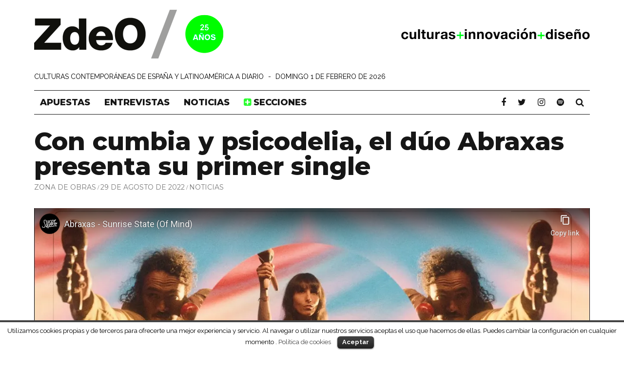

--- FILE ---
content_type: text/html; charset=UTF-8
request_url: https://www.zonadeobras.com/ultima-hora/2022/08/29/con-cumbia-y-psicodelia-el-duo-abraxas-presenta-su-primer-single/
body_size: 11087
content:
<!DOCTYPE html>
<!--[if lt IE 7]><html lang="es" class="no-js lt-ie9 lt-ie8 lt-ie7"> <![endif]-->
<!--[if (IE 7)&!(IEMobile)]><html lang="es" class="no-js lt-ie9 lt-ie8"><![endif]-->
<!--[if (IE 8)&!(IEMobile)]><html lang="es" class="no-js lt-ie9"><![endif]-->
<!--[if gt IE 8]><!--> <html lang="es" class="no-js"><!--<![endif]-->

	<head>

		<meta charset="utf-8">
		<!-- Google Chrome Frame for IE -->
		<!--[if IE]><meta http-equiv="X-UA-Compatible" content="IE=edge" /><![endif]-->
		<!-- mobile meta -->
                    <meta name="viewport" content="width=device-width, initial-scale=1.0"/>
        
		
<!-- Google tag (gtag.js) -->
<script async src="https://www.googletagmanager.com/gtag/js?id=G-6XBTHL2GSQ"></script>
<script>
  window.dataLayer = window.dataLayer || [];
  function gtag(){dataLayer.push(arguments);}
  gtag('js', new Date());

  gtag('config', 'G-6XBTHL2GSQ');
</script>

		
		
		
		<link rel="pingback" href="https://www.zonadeobras.com/xmlrpc.php">
				<!-- head extras -->
		<title>El dúo Abraxas presenta su primer single - Zona de Obras</title>
<link rel="alternate" type="application/rss+xml" title="Zona de Obras &raquo; RSS Feed" href="https://www.zonadeobras.com/feed/" />
<!-- This site is optimized with the Yoast SEO plugin v11.9 - https://yoast.com/wordpress/plugins/seo/ -->
<meta name="description" content="Combinando acidez, tropicalismo y psicodelia, Abraxas anuncia su LP de debut y adelanta el single «Sunrise State (Of Mind)»"/>
<link rel="canonical" href="https://www.zonadeobras.com/ultima-hora/2022/08/29/con-cumbia-y-psicodelia-el-duo-abraxas-presenta-su-primer-single/" />
<meta property="og:locale" content="es_ES" />
<meta property="og:type" content="article" />
<meta property="og:title" content="El dúo Abraxas presenta su primer single - Zona de Obras" />
<meta property="og:description" content="Combinando acidez, tropicalismo y psicodelia, Abraxas anuncia su LP de debut y adelanta el single «Sunrise State (Of Mind)»" />
<meta property="og:url" content="https://www.zonadeobras.com/ultima-hora/2022/08/29/con-cumbia-y-psicodelia-el-duo-abraxas-presenta-su-primer-single/" />
<meta property="og:site_name" content="Zona de Obras" />
<meta property="article:publisher" content="https://www.facebook.com/zonadeobras" />
<meta property="article:tag" content="Abraxas" />
<meta property="article:tag" content="Música" />
<meta property="article:section" content="Noticias" />
<meta property="article:published_time" content="2022-08-29T09:33:43+00:00" />
<meta property="og:image" content="https://www.zonadeobras.com/wp-content/uploads/2022/08/abraxas-redes.jpg" />
<meta property="og:image:secure_url" content="https://www.zonadeobras.com/wp-content/uploads/2022/08/abraxas-redes.jpg" />
<meta property="og:image:width" content="1140" />
<meta property="og:image:height" content="640" />
<meta name="twitter:card" content="summary_large_image" />
<meta name="twitter:description" content="Combinando acidez, tropicalismo y psicodelia, Abraxas anuncia su LP de debut y adelanta el single «Sunrise State (Of Mind)»" />
<meta name="twitter:title" content="El dúo Abraxas presenta su primer single - Zona de Obras" />
<meta name="twitter:site" content="@zdeo" />
<meta name="twitter:image" content="https://www.zonadeobras.com/wp-content/uploads/2022/08/abraxas-redes.jpg" />
<meta name="twitter:creator" content="@zdeo" />
<script type='application/ld+json' class='yoast-schema-graph yoast-schema-graph--main'>{"@context":"https://schema.org","@graph":[{"@type":"Organization","@id":"https://www.zonadeobras.com/#organization","name":"Zona de Obras","url":"https://www.zonadeobras.com/","sameAs":["https://www.facebook.com/zonadeobras","https://www.instagram.com/zonadeobras/","https://twitter.com/zdeo"],"logo":{"@type":"ImageObject","@id":"https://www.zonadeobras.com/#logo","url":"https://www.zonadeobras.com/wp-content/uploads/2016/06/logo-zdeo-z.png","width":500,"height":500,"caption":"Zona de Obras"},"image":{"@id":"https://www.zonadeobras.com/#logo"}},{"@type":"WebSite","@id":"https://www.zonadeobras.com/#website","url":"https://www.zonadeobras.com/","name":"Zona de Obras","publisher":{"@id":"https://www.zonadeobras.com/#organization"},"potentialAction":{"@type":"SearchAction","target":"https://www.zonadeobras.com/?s={search_term_string}","query-input":"required name=search_term_string"}},{"@type":"ImageObject","@id":"https://www.zonadeobras.com/ultima-hora/2022/08/29/con-cumbia-y-psicodelia-el-duo-abraxas-presenta-su-primer-single/#primaryimage","url":"https://www.zonadeobras.com/wp-content/uploads/2022/08/abraxas-cuadrada.jpg","width":450,"height":450,"caption":"Abraxas"},{"@type":"WebPage","@id":"https://www.zonadeobras.com/ultima-hora/2022/08/29/con-cumbia-y-psicodelia-el-duo-abraxas-presenta-su-primer-single/#webpage","url":"https://www.zonadeobras.com/ultima-hora/2022/08/29/con-cumbia-y-psicodelia-el-duo-abraxas-presenta-su-primer-single/","inLanguage":"es","name":"El d\u00fao Abraxas presenta su primer single - Zona de Obras","isPartOf":{"@id":"https://www.zonadeobras.com/#website"},"primaryImageOfPage":{"@id":"https://www.zonadeobras.com/ultima-hora/2022/08/29/con-cumbia-y-psicodelia-el-duo-abraxas-presenta-su-primer-single/#primaryimage"},"datePublished":"2022-08-29T09:33:43+00:00","dateModified":"2022-08-29T09:33:43+00:00","description":"Combinando acidez, tropicalismo y psicodelia, Abraxas anuncia su LP de debut y adelanta el single \u00abSunrise State (Of Mind)\u00bb"},{"@type":"Article","@id":"https://www.zonadeobras.com/ultima-hora/2022/08/29/con-cumbia-y-psicodelia-el-duo-abraxas-presenta-su-primer-single/#article","isPartOf":{"@id":"https://www.zonadeobras.com/ultima-hora/2022/08/29/con-cumbia-y-psicodelia-el-duo-abraxas-presenta-su-primer-single/#webpage"},"author":{"@id":"https://www.zonadeobras.com/#/schema/person/df9e1483657913e4eb10c7c25a050c82"},"headline":"Con cumbia y psicodelia, el d\u00fao Abraxas presenta su primer single","datePublished":"2022-08-29T09:33:43+00:00","dateModified":"2022-08-29T09:33:43+00:00","commentCount":0,"mainEntityOfPage":{"@id":"https://www.zonadeobras.com/ultima-hora/2022/08/29/con-cumbia-y-psicodelia-el-duo-abraxas-presenta-su-primer-single/#webpage"},"publisher":{"@id":"https://www.zonadeobras.com/#organization"},"image":{"@id":"https://www.zonadeobras.com/ultima-hora/2022/08/29/con-cumbia-y-psicodelia-el-duo-abraxas-presenta-su-primer-single/#primaryimage"},"keywords":"Abraxas,M\u00fasica","articleSection":"En portada,Noticias"},{"@type":["Person"],"@id":"https://www.zonadeobras.com/#/schema/person/df9e1483657913e4eb10c7c25a050c82","name":"Zona de Obras","description":"Zona de Obras es una factor\u00eda de trabajo especializada en la creaci\u00f3n de contenidos y actividades musicales y culturales en Espa\u00f1a y America Latina.\r\nEdita la revista hom\u00f3nima desde 1995, que se ha convertido en una publicaci\u00f3n de referencia dentro del mundo de la cultura contempor\u00e1nea y las vanguardias art\u00edsticas en Espa\u00f1a y Am\u00e9rica Latina.","sameAs":[]}]}</script>
<!-- / Yoast SEO plugin. -->

<link rel='dns-prefetch' href='//fonts.googleapis.com' />
<link rel='dns-prefetch' href='//s.w.org' />
		<script type="text/javascript">
			window._wpemojiSettings = {"baseUrl":"https:\/\/s.w.org\/images\/core\/emoji\/11\/72x72\/","ext":".png","svgUrl":"https:\/\/s.w.org\/images\/core\/emoji\/11\/svg\/","svgExt":".svg","source":{"concatemoji":"https:\/\/www.zonadeobras.com\/wp-includes\/js\/wp-emoji-release.min.js?ver=6ed6776d1e0337869221e65aa6c089e8"}};
			!function(e,a,t){var n,r,o,i=a.createElement("canvas"),p=i.getContext&&i.getContext("2d");function s(e,t){var a=String.fromCharCode;p.clearRect(0,0,i.width,i.height),p.fillText(a.apply(this,e),0,0);e=i.toDataURL();return p.clearRect(0,0,i.width,i.height),p.fillText(a.apply(this,t),0,0),e===i.toDataURL()}function c(e){var t=a.createElement("script");t.src=e,t.defer=t.type="text/javascript",a.getElementsByTagName("head")[0].appendChild(t)}for(o=Array("flag","emoji"),t.supports={everything:!0,everythingExceptFlag:!0},r=0;r<o.length;r++)t.supports[o[r]]=function(e){if(!p||!p.fillText)return!1;switch(p.textBaseline="top",p.font="600 32px Arial",e){case"flag":return s([55356,56826,55356,56819],[55356,56826,8203,55356,56819])?!1:!s([55356,57332,56128,56423,56128,56418,56128,56421,56128,56430,56128,56423,56128,56447],[55356,57332,8203,56128,56423,8203,56128,56418,8203,56128,56421,8203,56128,56430,8203,56128,56423,8203,56128,56447]);case"emoji":return!s([55358,56760,9792,65039],[55358,56760,8203,9792,65039])}return!1}(o[r]),t.supports.everything=t.supports.everything&&t.supports[o[r]],"flag"!==o[r]&&(t.supports.everythingExceptFlag=t.supports.everythingExceptFlag&&t.supports[o[r]]);t.supports.everythingExceptFlag=t.supports.everythingExceptFlag&&!t.supports.flag,t.DOMReady=!1,t.readyCallback=function(){t.DOMReady=!0},t.supports.everything||(n=function(){t.readyCallback()},a.addEventListener?(a.addEventListener("DOMContentLoaded",n,!1),e.addEventListener("load",n,!1)):(e.attachEvent("onload",n),a.attachEvent("onreadystatechange",function(){"complete"===a.readyState&&t.readyCallback()})),(n=t.source||{}).concatemoji?c(n.concatemoji):n.wpemoji&&n.twemoji&&(c(n.twemoji),c(n.wpemoji)))}(window,document,window._wpemojiSettings);
		</script>
		<style type="text/css">
img.wp-smiley,
img.emoji {
	display: inline !important;
	border: none !important;
	box-shadow: none !important;
	height: 1em !important;
	width: 1em !important;
	margin: 0 .07em !important;
	vertical-align: -0.1em !important;
	background: none !important;
	padding: 0 !important;
}
</style>
<link rel='stylesheet' id='validate-engine-css-css'  href='https://www.zonadeobras.com/wp-content/plugins/wysija-newsletters/css/validationEngine.jquery.css?ver=2.8.1' type='text/css' media='all' />
<link rel='stylesheet' id='cookielawinfo-style-css'  href='https://www.zonadeobras.com/wp-content/plugins/cookie-law-info/css/cli-style.css?ver=1.5.4' type='text/css' media='all' />
<link rel='stylesheet' id='essential-grid-plugin-settings-css'  href='https://www.zonadeobras.com/wp-content/plugins/essential-grid/public/assets/css/settings.css?ver=2.1.6.2.2' type='text/css' media='all' />
<link rel='stylesheet' id='bb-tcs-editor-style-shared-css'  href='https://www.zonadeobras.com/wp-content/themes/zdeo/editor-style-shared.css?ver=6ed6776d1e0337869221e65aa6c089e8' type='text/css' media='all' />
<link rel='stylesheet' id='cb-main-stylesheet-css'  href='https://www.zonadeobras.com/wp-content/themes/15zine/library/css/style.min.css?ver=3.2.2' type='text/css' media='all' />
<link rel='stylesheet' id='cb-font-stylesheet-css'  href='https://fonts.googleapis.com/css?family=Montserrat%3A400%2C800%7CRaleway%3A400%2C700%2C400italic&#038;subset=latin%2Clatin-ext&#038;ver=3.2.2' type='text/css' media='all' />
<!--[if lt IE 10]>
<link rel='stylesheet' id='cb-ie-only-css'  href='https://www.zonadeobras.com/wp-content/themes/15zine/library/css/ie.css?ver=3.2.2' type='text/css' media='all' />
<![endif]-->
<link rel='stylesheet' id='cb-child-main-stylesheet-css'  href='https://www.zonadeobras.com/wp-content/themes/zdeo/style.css?ver=233' type='text/css' media='all' />
<script type='text/javascript' src='https://www.zonadeobras.com/wp-includes/js/jquery/jquery.js?ver=1.12.4'></script>
<script type='text/javascript' src='https://www.zonadeobras.com/wp-includes/js/jquery/jquery-migrate.min.js?ver=1.4.1'></script>
<script type='text/javascript'>
/* <![CDATA[ */
var Cli_Data = {"nn_cookie_ids":null};
/* ]]> */
</script>
<script type='text/javascript' src='https://www.zonadeobras.com/wp-content/plugins/cookie-law-info/js/cookielawinfo.js?ver=1.5.4'></script>
<script type='text/javascript' src='https://www.zonadeobras.com/wp-content/themes/15zine/library/js/modernizr.custom.min.js?ver=2.6.2'></script>
<link rel='https://api.w.org/' href='https://www.zonadeobras.com/wp-json/' />
<link rel="alternate" type="application/json+oembed" href="https://www.zonadeobras.com/wp-json/oembed/1.0/embed?url=https%3A%2F%2Fwww.zonadeobras.com%2Fultima-hora%2F2022%2F08%2F29%2Fcon-cumbia-y-psicodelia-el-duo-abraxas-presenta-su-primer-single%2F" />
<link rel="alternate" type="text/xml+oembed" href="https://www.zonadeobras.com/wp-json/oembed/1.0/embed?url=https%3A%2F%2Fwww.zonadeobras.com%2Fultima-hora%2F2022%2F08%2F29%2Fcon-cumbia-y-psicodelia-el-duo-abraxas-presenta-su-primer-single%2F&#038;format=xml" />
<style type="text/css"> .cb-stuck #cb-nav-bar .cb-main-nav #cb-nav-logo, #cb-nav-bar .cb-main-nav #cb-nav-logo img { width: 110px; }#cb-nav-bar .cb-mega-menu-columns .cb-sub-menu > li > a { color: #f2c231; } .cb-entry-content a:hover {color:#c30018; }.cb-review-box .cb-bar .cb-overlay span { background: #f9db32; }.cb-review-box i { color: #f9db32; }.cb-meta-style-1 .cb-article-meta { background: rgba(0, 0, 0, 0.1); }.cb-module-block .cb-meta-style-2 img, .cb-module-block .cb-meta-style-4 img, .cb-grid-x .cb-grid-img img, .cb-grid-x .cb-grid-img .cb-fi-cover  { opacity: 0.9; }@media only screen and (min-width: 768px) {
                .cb-module-block .cb-meta-style-1:hover .cb-article-meta { background: rgba(0, 0, 0, 0.1); }
                .cb-module-block .cb-meta-style-2:hover img, .cb-module-block .cb-meta-style-4:hover img, .cb-grid-x .cb-grid-feature:hover img, .cb-grid-x .cb-grid-feature:hover .cb-fi-cover, .cb-slider li:hover img { opacity: 0.9; }
            }body { color:#000000; }.cb-header { background-color: #ffffff; }.cb-mob-menu .cb-mob-bg { background-image: url(https://www.zonadeobras.com/wp-content/uploads/2016/06/menumovilfondo2.jpg) }body { font-size: 15px; }@media only screen and (min-width: 1020px){ body { font-size: 17px; }}.cb-mm-on.cb-menu-light #cb-nav-bar .cb-main-nav > li:hover, .cb-mm-on.cb-menu-dark #cb-nav-bar .cb-main-nav > li:hover { background: #919191; }</style><!-- end custom css --><style type="text/css">body, #respond, .cb-font-body { font-family: 'Raleway', sans-serif; } h1, h2, h3, h4, h5, h6, .cb-font-header, #bbp-user-navigation, .cb-byline{ font-family:'Montserrat', sans-serif; }</style><style>.cb-mm-on #cb-nav-bar .cb-main-nav .menu-item-21:hover, .cb-mm-on #cb-nav-bar .cb-main-nav .menu-item-21:focus { background:#919191 !important ; }
.cb-mm-on #cb-nav-bar .cb-main-nav .menu-item-21 .cb-big-menu { border-top-color: #919191; }
.cb-mm-on #cb-nav-bar .cb-main-nav .menu-item-48:hover, .cb-mm-on #cb-nav-bar .cb-main-nav .menu-item-48:focus { background:# !important ; }
.cb-mm-on #cb-nav-bar .cb-main-nav .menu-item-48 .cb-big-menu { border-top-color: #; }
.cb-mm-on #cb-nav-bar .cb-main-nav .menu-item-23:hover, .cb-mm-on #cb-nav-bar .cb-main-nav .menu-item-23:focus { background:# !important ; }
.cb-mm-on #cb-nav-bar .cb-main-nav .menu-item-23 .cb-big-menu { border-top-color: #; }</style><link rel="icon" href="https://www.zonadeobras.com/wp-content/uploads/2017/07/cropped-zdeo-favicon-verde-2-32x32.png" sizes="32x32" />
<link rel="icon" href="https://www.zonadeobras.com/wp-content/uploads/2017/07/cropped-zdeo-favicon-verde-2-192x192.png" sizes="192x192" />
<link rel="apple-touch-icon-precomposed" href="https://www.zonadeobras.com/wp-content/uploads/2017/07/cropped-zdeo-favicon-verde-2-180x180.png" />
<meta name="msapplication-TileImage" content="https://www.zonadeobras.com/wp-content/uploads/2017/07/cropped-zdeo-favicon-verde-2-270x270.png" />
		<style type="text/css" id="wp-custom-css">
			.compartir-redes {
	margin-top:16px;
}
.compartir-redes i {
	color:#737373;
	margin-right:8px;
}
.compartir-redes i:hover {
	color:#000000 !important;
}
.compartir-redes a {
border:none !important;
}
@media only screen and (max-width: 767px){
	.compartir-redes i {
	margin-right:16px;
}
}		</style>
			<!-- end head extras -->

 

<script type='text/javascript' src='https://adsz.zonadeobras.com/pub53/www/delivery/spcjs.php?id=1&amp;target=_blank'></script>
	
</head>
	<body data-rssslsocial=0 data-rssslsocial=0 data-rsssl=1 class="post-template-default single single-post postid-45859 single-format-video  cb-las-off  cb-sticky-mm cb-nav-logo-on cb-logo-nav-sticky cb-sticky-sb-on  cb-tm-dark cb-body-light cb-menu-light cb-mm-light cb-footer-dark   cb-m-sticky cb-sw-tm-fw cb-sw-header-box cb-sw-menu-fw cb-sw-footer-fw cb-menu-al-left  cb-fis-b-site-width cb-fis-big-border cb-b-video  cb-fis-tl-me-above  cb-h-logo-off">
        
			
		<div id="cb-outer-container">
  			<!-- menu secundario  arriba -->
<!-- inicio arriba -->   
              <div id="cb-top-menu" class="clearfix cb-font-header ">
					<div class="wrap clearfix cb-site-padding cb-top-menu-wrap">

													<div class="cb-left-side cb-mob">

								<a href="#" id="cb-mob-open" class="cb-link"><i class="fa fa-bars"></i></a>
								                <div id="mob-logo" class="cb-top-logo">
                    <a href="https://www.zonadeobras.com">
                        <img src="https://www.zonadeobras.com/wp-content/uploads/2016/06/ZdeO-verde-25-solo.png" alt=" logo" data-at2x="https://www.zonadeobras.com/wp-content/uploads/2016/06/ZdeO-verde-80-solo.png">
                    </a>
                </div>
            							</div>
						                        <ul class="cb-top-nav cb-left-side"><li id="menu-item-81" class="menu-item menu-item-type-custom menu-item-object-custom menu-item-81"><a target="_blank" href="https://www.facebook.com/zonadeobras"><i class="fa fa-facebook"></i></a></li>
<li id="menu-item-82" class="menu-item menu-item-type-custom menu-item-object-custom menu-item-82"><a href="https://twitter.com/zdeo"><i class="fa fa-twitter"></i></a></li>
<li id="menu-item-301" class="menu-item menu-item-type-custom menu-item-object-custom menu-item-301"><a href="#"><i class="fa fa-envelope"></i></a></li>
</ul>                                                <ul class="cb-top-nav cb-right-side"><li class="cb-icon-search cb-menu-icons-extra"><a href="#" class="cb-tip-bot" data-cb-tip="Buscar" title="Buscar" id="cb-s-trigger-gen"><i class="fa fa-search"></i></a></li></ul>					</div>
				</div>
            
             

				<div id="cb-mob-menu" class="cb-mob-menu">
					<div class="cb-mob-close-wrap">
						
						<a href="#" id="cb-mob-close" class="cb-link"><i class="fa cb-times"></i></a>
						<div class="cb-mob-social">				            <a href="https://www.twitter.com/zdeo" target="_blank"><i class="fa fa-twitter" aria-hidden="true"></i></a>
				        				            <a href="https://www.facebook.com/zonadeobras" target="_blank"><i class="fa fa-facebook" aria-hidden="true"></i></a>
				        				            <a href="https://www.instagram.com/zonadeobras" target="_blank"><i class="fa fa-instagram" aria-hidden="true"></i></a>
				        				            <a href="https://open.spotify.com/user/zonadeobras/playlists?si=DJs-b1roSVuQkClVfZmFkw" target="_blank"><i class="fa fa-spotify" aria-hidden="true"></i></a>
				        </div>				    </div>

					<div class="cb-mob-menu-wrap">
						<ul id="cb-mob-ul" class="cb-mobile-nav cb-top-nav cb-mob-ul-show"><li class="menu-item menu-item-type-taxonomy menu-item-object-category menu-item-21"><a title="Apuestas del día" href="https://www.zonadeobras.com/apuestas/">Apuestas</a></li>
<li class="menu-item menu-item-type-taxonomy menu-item-object-category menu-item-48"><a href="https://www.zonadeobras.com/dialogando/">Entrevistas</a></li>
<li class="menu-item menu-item-type-taxonomy menu-item-object-category current-post-ancestor current-menu-parent current-post-parent menu-item-23"><a href="https://www.zonadeobras.com/ultima-hora/">Noticias</a></li>
<li class="menu-item menu-item-type-custom menu-item-object-custom menu-item-has-children cb-has-children menu-item-83"><a href="#"><i class="fa fa-plus-square mas-menu" aria-hidden="true"></i> secciones</a>
<ul class="sub-menu">
	<li class="menu-item menu-item-type-custom menu-item-object-custom menu-item-39971"><a href="https://www.zonadeobras.com/faro/">Faro</a></li>
	<li class="menu-item menu-item-type-taxonomy menu-item-object-category menu-item-49"><a href="https://www.zonadeobras.com/expedientes/">Reportajes</a></li>
	<li class="menu-item menu-item-type-taxonomy menu-item-object-category menu-item-8990"><a href="https://www.zonadeobras.com/playlists/">Playlists</a></li>
	<li class="menu-item menu-item-type-custom menu-item-object-custom menu-item-42244"><a href="https://www.zonadeobras.com/tag/sonar-claro/">Sonar Claro</a></li>
	<li class="menu-item menu-item-type-custom menu-item-object-custom menu-item-28468"><a href="https://www.zonadeobras.com/tag/redpem/">REDPEM</a></li>
	<li class="txtregular menu-item menu-item-type-custom menu-item-object-custom menu-item-32603"><a href="https://www.zonadeobras.com/tag/hemerotecazdeo/">#HemerotecaZdeO</a></li>
	<li class="txtregular menu-item menu-item-type-custom menu-item-object-custom menu-item-32712"><a href="https://www.zonadeobras.com/tag/cruzandoelcharco/">#CruzandoElCharco</a></li>
</ul>
</li>
</ul>													<span class="cb-mob-bg"></span>
											</div>

				</div>
			



<div id="cb-container" class="clearfix" >
				                <div class="z-todo-arriba">
					<header id="cb-header" class="cb-header  cb-with-block wrap">  
					    <div id="cb-logo-box" class="cb-logo-left wrap">
	                    	                <div id="logo">
                                        <a href="https://www.zonadeobras.com">
                        <img src="https://www.zonadeobras.com/wp-content/uploads/2016/06/ZdeO-verde-100-2-25anios.png" alt="Zona de Obras" data-at2x="https://www.zonadeobras.com/wp-content/uploads/2016/06/ZdeO-verde-140-1-25anios.png">
                    </a>
                                    </div>
            	                        <div class="cb-medium cb-block"><a href="https://corporativa.zonadeobras.com" target="_blank"><img src="https://www.zonadeobras.com/wp-content/uploads/2016/06/culturas4.png" width="468" height="60" alt="Culturas + Innovación + Diseño" /></a></div>	                    </div>

					</header>
                    </div>
				
				<div id="cb-menu-search" class="cb-s-modal cb-modal"><div class="cb-close-m cb-ta-right"><i class="fa cb-times"></i></div><div class="cb-s-modal-inner cb-pre-load cb-light-loader cb-modal-inner cb-font-header cb-mega-three cb-mega-posts clearfix"><form method="get" class="cb-search" action="https://www.zonadeobras.com/">

    <input type="text" class="cb-search-field cb-font-header" placeholder="Buscar..." value="" name="s" title="" autocomplete="off">
    <button class="cb-search-submit" type="submit" value=""><i class="fa fa-search"></i></button>
    
</form><div id="cb-s-results"></div></div></div>				<div id="cb-media-trigger-45859" class="cb-post-format-embed">
                <div class="cb-close-m cb-ta-right"><i class="fa cb-times"></i></div>
                <div class="cb-embed-wrap clearfix"><span id="cb-yt-player-45859">youtube-noc</span></div></div>                
                <!-- menu secundario abajo -->
                       
      <div class="z-todo-arriba">          
	<div class="z_eslogan_fecha wrap clearfix cb-site-padding"><div class="frase">Culturas contemporáneas de España y Latinoamérica a diario</div><div class="separa"> - </div><div class="fecha">domingo  1 de febrero de 2026</div></div>
    </div>

<!-- fin arriba --> 
    
				                <div class="z-todo-arriba">
					 <nav id="cb-nav-bar" class="clearfix ">
					 	<div class="cb-nav-bar-wrap cb-site-padding clearfix cb-font-header  cb-menu-fw">
		                    <ul class="cb-main-nav wrap clearfix"><li id="menu-item-21" class="menu-item menu-item-type-taxonomy menu-item-object-category menu-item-21"><a title="Apuestas del día" href="https://www.zonadeobras.com/apuestas/">Apuestas</a></li>
<li id="menu-item-48" class="menu-item menu-item-type-taxonomy menu-item-object-category menu-item-48"><a href="https://www.zonadeobras.com/dialogando/">Entrevistas</a></li>
<li id="menu-item-23" class="menu-item menu-item-type-taxonomy menu-item-object-category current-post-ancestor current-menu-parent current-post-parent menu-item-23"><a href="https://www.zonadeobras.com/ultima-hora/">Noticias</a></li>
<li id="menu-item-83" class="menu-item menu-item-type-custom menu-item-object-custom menu-item-has-children cb-has-children menu-item-83"><a href="#"><i class="fa fa-plus-square mas-menu" aria-hidden="true"></i> secciones</a><div class="cb-links-menu cb-menu-drop"><ul class="cb-sub-menu cb-sub-bg">	<li id="menu-item-39971" class="menu-item menu-item-type-custom menu-item-object-custom menu-item-39971"><a href="https://www.zonadeobras.com/faro/" data-cb-c="39971" class="cb-c-l">Faro</a></li>
	<li id="menu-item-49" class="menu-item menu-item-type-taxonomy menu-item-object-category menu-item-49"><a href="https://www.zonadeobras.com/expedientes/" data-cb-c="9" class="cb-c-l">Reportajes</a></li>
	<li id="menu-item-8990" class="menu-item menu-item-type-taxonomy menu-item-object-category menu-item-8990"><a href="https://www.zonadeobras.com/playlists/" data-cb-c="35" class="cb-c-l">Playlists</a></li>
	<li id="menu-item-42244" class="menu-item menu-item-type-custom menu-item-object-custom menu-item-42244"><a href="https://www.zonadeobras.com/tag/sonar-claro/" data-cb-c="42244" class="cb-c-l">Sonar Claro</a></li>
	<li id="menu-item-28468" class="menu-item menu-item-type-custom menu-item-object-custom menu-item-28468"><a href="https://www.zonadeobras.com/tag/redpem/" data-cb-c="28468" class="cb-c-l">REDPEM</a></li>
	<li id="menu-item-32603" class="txtregular menu-item menu-item-type-custom menu-item-object-custom menu-item-32603"><a href="https://www.zonadeobras.com/tag/hemerotecazdeo/" data-cb-c="32603" class="cb-c-l">#HemerotecaZdeO</a></li>
	<li id="menu-item-32712" class="txtregular menu-item menu-item-type-custom menu-item-object-custom menu-item-32712"><a href="https://www.zonadeobras.com/tag/cruzandoelcharco/" data-cb-c="32712" class="cb-c-l">#CruzandoElCharco</a></li>
</ul></div></li>
<li id="cb-nav-logo" class="cb-logo-nav-sticky-type" style="padding-top: 10px"><a href="https://www.zonadeobras.com"><img src="https://www.zonadeobras.com/wp-content/uploads/2016/06/ZdeO-nav-2.png" alt="site logo" data-at2x="https://www.zonadeobras.com/wp-content/uploads/2016/06/ZdeO-nav-2.png" ></a></li><li class="cb-trending"><a id="cb-s-trigger-gen" class="cb-tip-bot tipper-attached" title="Buscar" data-cb-tip="Buscar" href="#">
<i class="fa fa-search"></i>
</a></li>
<li class="cb-trending"><a href="https://open.spotify.com/user/zonadeobras/playlists?si=DJs-b1roSVuQkClVfZmFkw" target="_blank"><i class="fa fa-spotify" aria-hidden="true"></i>
</a></li>
<li class="cb-trending"><a href="https://www.instagram.com/zonadeobras/" target="_blank"><i class="fa fa-instagram" aria-hidden="true"></i>
</a></li>
<li class="cb-trending"><a href="https://twitter.com/zdeo" target="_blank"><i class="fa fa-twitter" aria-hidden="true"></i></a></li>
<li class="cb-trending"><a href="https://www.facebook.com/zonadeobras" target="_blank"><i class="fa fa-facebook" aria-hidden="true"></i></a></li></ul>		                </div>
	 				</nav>
                    </div>
 				                


<div id="cb-content" class="wrap clearfix">
	
	<div class="cb-entire-post cb-first-alp clearfix">
    
    
		<div id="cb-featured-image" class="cb-fis wrap cb-site-padding cb-fis-block-video"><div class="cb-entry-header hentry cb-meta clearfix"><h1 class="entry-title cb-entry-title entry-title cb-title">Con cumbia y psicodelia, el dúo Abraxas presenta su primer single</h1><div class="cb-byline"><span class="cb-author"> <a href="https://www.zonadeobras.com/author/zona-de-obras/">Zona de Obras</a></span><span class="cb-separator"><i class="fa fa-times"></i></span><span class="cb-date"><time datetime="2022-08-29">29 de agosto de 2022</time></span><span class="cb-separator"><i class="fa fa-times"></i></span><span class="cb-category cb-element"><a href="https://www.zonadeobras.com/ultima-hora/" title="Ver más los artículos de Noticias">Noticias</a></span></div></div><div class="cb-video-frame-wrap"><iframe width="560" height="315" src="https://www.youtube-nocookie.com/embed/vh_0a8QuSJA" title="YouTube video player" frameborder="0" allow="accelerometer; autoplay; clipboard-write; encrypted-media; gyroscope; picture-in-picture" allowfullscreen></iframe></div></div>        
                
			
		<div class="cb-post-wrap cb-wrap-pad wrap clearfix cb-sidebar-right">

			            

					
    <meta itemprop="datePublished" content="2022-08-29T11:33:43+02:00">
    <meta itemprop="dateModified" content="2022-08-29T11:33:43+02:00">
    <meta itemscope itemprop="mainEntityOfPage" itemtype="https://schema.org/WebPage" itemid="https://www.zonadeobras.com/ultima-hora/2022/08/29/con-cumbia-y-psicodelia-el-duo-abraxas-presenta-su-primer-single/">
    <span class="cb-hide" itemscope itemprop="publisher" itemtype="https://schema.org/Organization">
        <meta itemprop="name" content="Zona de Obras">
        <meta itemprop="url" content="https://www.zonadeobras.com/wp-content/uploads/2016/06/ZdeO-verde-100-2-25anios.png">
        <span class="cb-hide" itemscope itemprop="logo" itemtype="https://schema.org/ImageObject">
            <meta itemprop="url" content="https://www.zonadeobras.com/wp-content/uploads/2016/06/ZdeO-verde-100-2-25anios.png">
        </span>
    </span>

    <meta itemprop="headline " content="Con cumbia y psicodelia, el dúo Abraxas presenta su primer single">

      <span class="cb-hide" itemscope itemtype="http://schema.org/ImageObject" itemprop="image" >
        <meta itemprop="url" content="https://www.zonadeobras.com/wp-content/uploads/2022/08/abraxas-cuadrada.jpg">
        <meta itemprop="width" content="450">
        <meta itemprop="height" content="450">
    </span>

					<div class="cb-main clearfix">

						
						<article id="post-45859" class="clearfix post-45859 post type-post status-publish format-video has-post-thumbnail category-en-portada category-ultima-hora tag-abraxas tag-musica post_format-post-format-video paises-estados-unidos paises-uruguay">

							
						
                       
                        	<section class="cb-entry-content clearfix" itemprop="articleBody">

			
           	<div class="compartir-redes">
	<a href="https://www.facebook.com/sharer.php?u=https%3A%2F%2Fwww.zonadeobras.com%2Fultima-hora%2F2022%2F08%2F29%2Fcon-cumbia-y-psicodelia-el-duo-abraxas-presenta-su-primer-single%2F&amp;t=El+d%C3%BAo+Abraxas+presenta+su+primer+single+-+Zona+de+Obras" target="_blank" title="Compartir en Facebook">
<i class="fa fa-facebook" aria-hidden="true"></i>
</a>
<a href="https://twitter.com/share?url=https%3A%2F%2Fwww.zonadeobras.com%2Fultima-hora%2F2022%2F08%2F29%2Fcon-cumbia-y-psicodelia-el-duo-abraxas-presenta-su-primer-single%2F&text=El+d%C3%BAo+Abraxas+presenta+su+primer+single+-+Zona+de+Obras" target="_blank" title="Compartir en Twitter">
<i class="fa fa-twitter" aria-hidden="true"></i>
</a>
<a class="whatsapp" href="https://api.whatsapp.com/send?text=El+d%C3%BAo+Abraxas+presenta+su+primer+single+-+Zona+de+Obras%20-%20https%3A%2F%2Fwww.zonadeobras.com%2Fultima-hora%2F2022%2F08%2F29%2Fcon-cumbia-y-psicodelia-el-duo-abraxas-presenta-su-primer-single%2F" target="_blank" title="Compartir WhatsApp" data-action="share/whatsapp/share"><i class="fa fa-whatsapp" aria-hidden="true"></i></a>
<a href="http://www.linkedin.com/shareArticle?mini=true&amp;url=https%3A%2F%2Fwww.zonadeobras.com%2Fultima-hora%2F2022%2F08%2F29%2Fcon-cumbia-y-psicodelia-el-duo-abraxas-presenta-su-primer-single%2F" target="_blank" title="Compartir en Linkedin">
<i class="fa fa-linkedin" aria-hidden="true"></i>
</a>
</div>								<span class="cb-itemprop" itemprop="reviewBody"><p class="zz-entradilla">Combinando acidez, tropicalismo y psicodelia, el dúo Abraxas, compuesto por Carolina Faruolo de Los Bitchos y Lee Blackwell de Night Beats, anuncia su LP de debut y adelanta el single <em>Sunrise State (Of Mind).</em></p>
<p><strong>Abraxas</strong> está compuesto por la uruguaya <strong>Carolina Faruolo,</strong> ex <strong><a href="https://www.zonadeobras.com/?s=bitchos" target="_blank" rel="noopener">Los Bitchos</a>,</strong> combo de cumbia instrumental londinense, y <strong>Lee Blackwell,</strong> de <strong>Night Beats.</strong> El próximo octubre llegará <em>Monte Carlo,</em> su disco de debut. Prometen canciones que remiten al rock más ácido y psicótico, al tropicalismo de evasión satánica y los compuestos de la ayahuasca. Algo que se puede percibir en el sonido de su primer single de adelanto <em><strong>Sunrise State (Of Mind).</strong></em></p>
<p>Dub Lisérgico que nos lleva hasta el Brasil de <strong>Os Mutantes,</strong> al humo sobre la mesa de mezclas exhalado por <strong>Lee «Scratch» Perry</strong> y elementos de cumbia esquizoide para bailar en conexión directa con los espíritus ancestrales. En su videoclip, este primer single muestra parte de ese espíritu caleidoscópico y desenfrenado que el dúo lixivia sobre sus temas.</p>
<p><img class="alignnone size-full wp-image-45862" src="https://www.zonadeobras.com/wp-content/uploads/2022/08/abraxas-750.jpg" alt="Abraxas" width="750" height="501" srcset="https://www.zonadeobras.com/wp-content/uploads/2022/08/abraxas-750.jpg 750w, https://www.zonadeobras.com/wp-content/uploads/2022/08/abraxas-750-300x200.jpg 300w, https://www.zonadeobras.com/wp-content/uploads/2022/08/abraxas-750-600x401.jpg 600w" sizes="(max-width: 750px) 100vw, 750px" /></p>
<p>Carolina y Danny son amigos y llevan varios años de admiración musical mutua. Ella residía en Gran Bretaña y él en Texas, así que la interacción en el proceso creativo ha sido digital y a distancia, elemento que ha provocado la composición de una música coherente con la falta de socialización y aislamiento de los últimos años.</p>
<p>Pero la parte gris se compensa buscando escapatoria en los ritmos latinos y el color del baile de Abraxas, donde se mezclan la pasión compartida por <strong>Wendy Renee, Los Destellos,</strong> el doo-wop y el r&amp;b. Uniendo los dos lados del Atlántico este proyecto pivota entre lo experimental y la libertad más absoluta, obviando los manidos esquemas de la música pop.</p>
<p><span style="font-weight: bold;">Enlaces relacionados:</span></p>
<ul class="z_enlaces_lista">
<li><a href="https://www.instagram.com/abraxasintl" target="_blank" rel="noopener">Instagram</a></li>
</ul>
</span>																
							</section> <!-- end article section -->
							
							<footer class="cb-article-footer">
                             <p class="cb-tags cb-post-footer-block z_paises_relacionados"><a rel="tag" href="https://www.zonadeobras.com/paises/estados-unidos/">Estados Unidos</a><a rel="tag" href="https://www.zonadeobras.com/paises/uruguay/">Uruguay</a></p> 
                            
								<p class="cb-tags cb-post-footer-block"> <a href="https://www.zonadeobras.com/tag/abraxas/" rel="tag">Abraxas</a><a href="https://www.zonadeobras.com/tag/musica/" rel="tag">Música</a></p>							</footer> <!-- end article footer -->

						</article> <!-- end article -->						

					</div> <!-- end .cb-main -->

			
			
			<div class="cb-sticky-sidebar">
<aside class="cb-sidebar clearfix"><div id="custom_html-46" class="widget_text cb-sidebar-widget widget_custom_html"><div class="textwidget custom-html-widget"><script type='text/javascript'><!--// <![CDATA[
    OA_show(4);
	// ]]> --></script><noscript><a target='_blank' href='https://adsz.zonadeobras.com/pub53/www/delivery/ck.php?n=1769902035'><img border='0' alt='' src='https://adsz.zonadeobras.com/pub53/www/delivery/avw.php?zoneid=4&amp;n=1769902035' /></a></noscript></div></div><div id="custom_html-45" class="widget_text cb-sidebar-widget widget_custom_html"><div class="textwidget custom-html-widget"><script type='text/javascript'><!--// <![CDATA[
    OA_show(3);
	// ]]> --></script><noscript><a target='_blank' href='https://adsz.zonadeobras.com/pub53/www/delivery/ck.php?n=1769902035'><img border='0' alt='' src='https://adsz.zonadeobras.com/pub53/www/delivery/avw.php?zoneid=3&amp;n=1769902035' /></a></noscript></div></div><div id="custom_html-43" class="widget_text cb-sidebar-widget widget_custom_html"><div class="textwidget custom-html-widget"><script type='text/javascript'><!--// <![CDATA[
    OA_show(2);
// ]]> --></script><noscript><a target='_blank' href='https://adsz.zonadeobras.com/pub53/www/delivery/ck.php?n=1769902035'><img border='0' alt='' src='https://adsz.zonadeobras.com/pub53/www/delivery/avw.php?zoneid=2&amp;n=1769902035' /></a></noscript></div></div><div id="custom_html-35" class="widget_text cb-sidebar-widget widget_custom_html"><div class="textwidget custom-html-widget">	<script type='text/javascript'><!--// <![CDATA[
    OA_show(6);
// ]]> --></script><noscript><a target='_blank' href='https://adsz.zonadeobras.com/pub53/www/delivery/ck.php?n=1769902035'><img border='0' alt='' src='https://adsz.zonadeobras.com/pub53/www/delivery/avw.php?zoneid=6&amp;n=1769902035' /></a></noscript></div></div><div id="custom_html-47" class="widget_text cb-sidebar-widget widget_custom_html"><div class="textwidget custom-html-widget"><script type='text/javascript'><!--// <![CDATA[
    OA_show(1);
// ]]> --></script><noscript><a target='_blank' href='https://adsz.zonadeobras.com/pub53/www/delivery/ck.php?n=1769902035'><img border='0' alt='' src='https://adsz.zonadeobras.com/pub53/www/delivery/avw.php?zoneid=1&amp;n=1769902035' /></a></noscript></div></div></aside>
</div>
		</div>

	</div>	

</div> <!-- end #cb-content -->

				</div> <!-- end #cb-container -->
    			
    			<footer id="cb-footer">

                            				<div id="cb-widgets" class="cb-footer-x cb-footer-e wrap clearfix cb-site-padding">

                                                            <div class="cb-one cb-column clearfix">
                                    <div id="custom_html-9" class="widget_text cb-footer-widget clearfix widget_custom_html"><div class="textwidget custom-html-widget"><div class="pie-nuevo18">
<div class="logo-pie-blanco"><img src="/wp-content/uploads/2018/09/logo-zdeo-blanco2.png" width="111" height="99" alt="Zona de Obras" />
</div>



<ul class="lista_pie">
<li class="bloq_1"><a href="https://www.zonadeobras.com/quienes-somos/">Quiénes somos</a></li>
<li class="bloq_1"><a href="https://www.zonadeobras.com/contacto/">Contacto</a></li>
<li class="bloq_1"><a href="http://corporativa.zonadeobras.com" target="_blank">Web corporativa</a></li>
<li class="bloq_1 imagred">
<a href="https://www.facebook.com/zonadeobras/" target="_blank"><i class="fa fa-facebook"></i></a>
<a href="https://twitter.com/zdeo/" target="_blank"><i class="fa fa-twitter"></i></a>
<a href="https://www.instagram.com/zonadeobras/" target="_blank"><i class="fa fa-instagram"></i></a>
	<a href="https://open.spotify.com/user/zonadeobras/playlists?si=DJs-b1roSVuQkClVfZmFkw" target="_blank"><i class="fa fa-spotify"></i></a>
<a href="https://www.zonadeobras.com/feed/" target="_blank"><i class="fa fa-rss"></i></a></li>
</ul>
	
<div class="faro-logo-pie"><a href="http://faroalianza.com/" target="_blank"><img src="/wp-content/uploads/2021/10/farologopie.png" width="142" height="82" alt="FARO" /></a>
</div>	
	
</div></div></div>                                </div>
                                                                                                                
                        </div>

                    
                     
                    
                        <div class="cb-footer-lower cb-font-header clearfix">

                            <div class="wrap clearfix">

                            	
                                
                                <div class="cb-copyright">© Zona de Obras 1995-2023 <br /><a class="a-pie-final" href="https://www.zonadeobras.com/aviso-legal">Aviso legal y privacidad</a> | <a class="a-pie-final" href="https://www.zonadeobras.com/politica-de-cookies/">Política de Cookies</a></div>

                                		                            <div class="cb-to-top"><a href="#" id="cb-to-top"><i class="fa fa-angle-up cb-circle"></i></a></div>
		                        
           					</div>

        				</div>
    				
    			</footer> <!-- end footer -->

		</div> <!-- end #cb-outer-container -->

		<span id="cb-overlay"></span>
        <input type="hidden" id="_zinenonce" name="_zinenonce" value="d8a766d20d" /><input type="hidden" name="_wp_http_referer" value="/ultima-hora/2022/08/29/con-cumbia-y-psicodelia-el-duo-abraxas-presenta-su-primer-single/" />		<div id="cookie-law-info-bar"><span>Utilizamos cookies propias y de terceros para ofrecerte una mejor experiencia y servicio. Al navegar o utilizar nuestros servicios aceptas el uso que hacemos de ellas. Puedes cambiar la configuración en cualquier momento . <a href="https://www.zonadeobras.com/politica-de-cookies/" id="CONSTANT_OPEN_URL" target="_blank"  class="cli-plugin-main-link"  >Política de cookies</a> <a href="#" id="cookie_action_close_header" target="_blank"  class="medium cli-plugin-button cli-plugin-main-button" >Aceptar</a> </span></div>		
		<script type="text/javascript">
			//<![CDATA[
			jQuery(document).ready(function() {
				cli_show_cookiebar({
					settings: '{"animate_speed_hide":"500","animate_speed_show":"500","background":"#fff","border":"#444","border_on":true,"button_1_button_colour":"#000","button_1_button_hover":"#000000","button_1_link_colour":"#fff","button_1_as_button":true,"button_2_button_colour":"#333","button_2_button_hover":"#292929","button_2_link_colour":"#444","button_2_as_button":false,"button_3_button_colour":"#000","button_3_button_hover":"#000000","button_3_link_colour":"#fff","button_3_as_button":true,"font_family":"inherit","header_fix":false,"notify_animate_hide":true,"notify_animate_show":false,"notify_div_id":"#cookie-law-info-bar","notify_position_horizontal":"right","notify_position_vertical":"bottom","scroll_close":false,"scroll_close_reload":false,"showagain_tab":false,"showagain_background":"#fff","showagain_border":"#000","showagain_div_id":"#cookie-law-info-again","showagain_x_position":"100px","text":"#000","show_once_yn":false,"show_once":"10000"}'
				});
			});
			//]]>
		</script>
		
		<script type='text/javascript' src='https://www.zonadeobras.com/wp-content/themes/15zine/library/js/cookie.min.js?ver=3.2.2'></script>
<script type='text/javascript'>
/* <![CDATA[ */
var cbExt = {"cbLb":"off"};
/* ]]> */
</script>
<script type='text/javascript' src='https://www.zonadeobras.com/wp-content/themes/15zine/library/js/cb-ext.js?ver=3.2.2'></script>
<script type='text/javascript'>
/* <![CDATA[ */
var cbScripts = {"cbUrl":"https:\/\/www.zonadeobras.com\/wp-admin\/admin-ajax.php","cbPostID":"45859","cbFsClass":"cb-embed-fs","cbSlider":["600",true,"7000",true],"cbALlNonce":"c51da418a5","cbPlURL":"https:\/\/www.zonadeobras.com\/wp-content\/plugins","cbShortName":null};
/* ]]> */
</script>
<script type='text/javascript' src='https://www.zonadeobras.com/wp-content/themes/15zine/library/js/cb-scripts.min.js?ver=3.2.2'></script>
<script type='text/javascript' src='https://www.zonadeobras.com/wp-includes/js/wp-embed.min.js?ver=6ed6776d1e0337869221e65aa6c089e8'></script>

	<script defer src="https://static.cloudflareinsights.com/beacon.min.js/vcd15cbe7772f49c399c6a5babf22c1241717689176015" integrity="sha512-ZpsOmlRQV6y907TI0dKBHq9Md29nnaEIPlkf84rnaERnq6zvWvPUqr2ft8M1aS28oN72PdrCzSjY4U6VaAw1EQ==" data-cf-beacon='{"version":"2024.11.0","token":"05d916040c2d4b268175667126769a1b","r":1,"server_timing":{"name":{"cfCacheStatus":true,"cfEdge":true,"cfExtPri":true,"cfL4":true,"cfOrigin":true,"cfSpeedBrain":true},"location_startswith":null}}' crossorigin="anonymous"></script>
</body>

</html> <!-- The End. what a ride! -->
<!--
Performance optimized by W3 Total Cache. Learn more: https://www.w3-edge.com/products/

Almacenamiento en caché de objetos 432/489 objetos que utilizan disk
Page Caching using disk: enhanced (SSL caching disabled) 
Caching de base de datos 3/28 consultas en 0,098 segundos usando disk

Served from: www.zonadeobras.com @ 2026-02-01 01:27:15 by W3 Total Cache
-->

--- FILE ---
content_type: text/html; charset=utf-8
request_url: https://www.youtube-nocookie.com/embed/vh_0a8QuSJA
body_size: 46598
content:
<!DOCTYPE html><html lang="en" dir="ltr" data-cast-api-enabled="true"><head><meta name="viewport" content="width=device-width, initial-scale=1"><script nonce="bwoJu-_sd4mvNZgdvtHGYg">if ('undefined' == typeof Symbol || 'undefined' == typeof Symbol.iterator) {delete Array.prototype.entries;}</script><style name="www-roboto" nonce="qZpLk3qynlN5wU5zKygoGA">@font-face{font-family:'Roboto';font-style:normal;font-weight:400;font-stretch:100%;src:url(//fonts.gstatic.com/s/roboto/v48/KFO7CnqEu92Fr1ME7kSn66aGLdTylUAMa3GUBHMdazTgWw.woff2)format('woff2');unicode-range:U+0460-052F,U+1C80-1C8A,U+20B4,U+2DE0-2DFF,U+A640-A69F,U+FE2E-FE2F;}@font-face{font-family:'Roboto';font-style:normal;font-weight:400;font-stretch:100%;src:url(//fonts.gstatic.com/s/roboto/v48/KFO7CnqEu92Fr1ME7kSn66aGLdTylUAMa3iUBHMdazTgWw.woff2)format('woff2');unicode-range:U+0301,U+0400-045F,U+0490-0491,U+04B0-04B1,U+2116;}@font-face{font-family:'Roboto';font-style:normal;font-weight:400;font-stretch:100%;src:url(//fonts.gstatic.com/s/roboto/v48/KFO7CnqEu92Fr1ME7kSn66aGLdTylUAMa3CUBHMdazTgWw.woff2)format('woff2');unicode-range:U+1F00-1FFF;}@font-face{font-family:'Roboto';font-style:normal;font-weight:400;font-stretch:100%;src:url(//fonts.gstatic.com/s/roboto/v48/KFO7CnqEu92Fr1ME7kSn66aGLdTylUAMa3-UBHMdazTgWw.woff2)format('woff2');unicode-range:U+0370-0377,U+037A-037F,U+0384-038A,U+038C,U+038E-03A1,U+03A3-03FF;}@font-face{font-family:'Roboto';font-style:normal;font-weight:400;font-stretch:100%;src:url(//fonts.gstatic.com/s/roboto/v48/KFO7CnqEu92Fr1ME7kSn66aGLdTylUAMawCUBHMdazTgWw.woff2)format('woff2');unicode-range:U+0302-0303,U+0305,U+0307-0308,U+0310,U+0312,U+0315,U+031A,U+0326-0327,U+032C,U+032F-0330,U+0332-0333,U+0338,U+033A,U+0346,U+034D,U+0391-03A1,U+03A3-03A9,U+03B1-03C9,U+03D1,U+03D5-03D6,U+03F0-03F1,U+03F4-03F5,U+2016-2017,U+2034-2038,U+203C,U+2040,U+2043,U+2047,U+2050,U+2057,U+205F,U+2070-2071,U+2074-208E,U+2090-209C,U+20D0-20DC,U+20E1,U+20E5-20EF,U+2100-2112,U+2114-2115,U+2117-2121,U+2123-214F,U+2190,U+2192,U+2194-21AE,U+21B0-21E5,U+21F1-21F2,U+21F4-2211,U+2213-2214,U+2216-22FF,U+2308-230B,U+2310,U+2319,U+231C-2321,U+2336-237A,U+237C,U+2395,U+239B-23B7,U+23D0,U+23DC-23E1,U+2474-2475,U+25AF,U+25B3,U+25B7,U+25BD,U+25C1,U+25CA,U+25CC,U+25FB,U+266D-266F,U+27C0-27FF,U+2900-2AFF,U+2B0E-2B11,U+2B30-2B4C,U+2BFE,U+3030,U+FF5B,U+FF5D,U+1D400-1D7FF,U+1EE00-1EEFF;}@font-face{font-family:'Roboto';font-style:normal;font-weight:400;font-stretch:100%;src:url(//fonts.gstatic.com/s/roboto/v48/KFO7CnqEu92Fr1ME7kSn66aGLdTylUAMaxKUBHMdazTgWw.woff2)format('woff2');unicode-range:U+0001-000C,U+000E-001F,U+007F-009F,U+20DD-20E0,U+20E2-20E4,U+2150-218F,U+2190,U+2192,U+2194-2199,U+21AF,U+21E6-21F0,U+21F3,U+2218-2219,U+2299,U+22C4-22C6,U+2300-243F,U+2440-244A,U+2460-24FF,U+25A0-27BF,U+2800-28FF,U+2921-2922,U+2981,U+29BF,U+29EB,U+2B00-2BFF,U+4DC0-4DFF,U+FFF9-FFFB,U+10140-1018E,U+10190-1019C,U+101A0,U+101D0-101FD,U+102E0-102FB,U+10E60-10E7E,U+1D2C0-1D2D3,U+1D2E0-1D37F,U+1F000-1F0FF,U+1F100-1F1AD,U+1F1E6-1F1FF,U+1F30D-1F30F,U+1F315,U+1F31C,U+1F31E,U+1F320-1F32C,U+1F336,U+1F378,U+1F37D,U+1F382,U+1F393-1F39F,U+1F3A7-1F3A8,U+1F3AC-1F3AF,U+1F3C2,U+1F3C4-1F3C6,U+1F3CA-1F3CE,U+1F3D4-1F3E0,U+1F3ED,U+1F3F1-1F3F3,U+1F3F5-1F3F7,U+1F408,U+1F415,U+1F41F,U+1F426,U+1F43F,U+1F441-1F442,U+1F444,U+1F446-1F449,U+1F44C-1F44E,U+1F453,U+1F46A,U+1F47D,U+1F4A3,U+1F4B0,U+1F4B3,U+1F4B9,U+1F4BB,U+1F4BF,U+1F4C8-1F4CB,U+1F4D6,U+1F4DA,U+1F4DF,U+1F4E3-1F4E6,U+1F4EA-1F4ED,U+1F4F7,U+1F4F9-1F4FB,U+1F4FD-1F4FE,U+1F503,U+1F507-1F50B,U+1F50D,U+1F512-1F513,U+1F53E-1F54A,U+1F54F-1F5FA,U+1F610,U+1F650-1F67F,U+1F687,U+1F68D,U+1F691,U+1F694,U+1F698,U+1F6AD,U+1F6B2,U+1F6B9-1F6BA,U+1F6BC,U+1F6C6-1F6CF,U+1F6D3-1F6D7,U+1F6E0-1F6EA,U+1F6F0-1F6F3,U+1F6F7-1F6FC,U+1F700-1F7FF,U+1F800-1F80B,U+1F810-1F847,U+1F850-1F859,U+1F860-1F887,U+1F890-1F8AD,U+1F8B0-1F8BB,U+1F8C0-1F8C1,U+1F900-1F90B,U+1F93B,U+1F946,U+1F984,U+1F996,U+1F9E9,U+1FA00-1FA6F,U+1FA70-1FA7C,U+1FA80-1FA89,U+1FA8F-1FAC6,U+1FACE-1FADC,U+1FADF-1FAE9,U+1FAF0-1FAF8,U+1FB00-1FBFF;}@font-face{font-family:'Roboto';font-style:normal;font-weight:400;font-stretch:100%;src:url(//fonts.gstatic.com/s/roboto/v48/KFO7CnqEu92Fr1ME7kSn66aGLdTylUAMa3OUBHMdazTgWw.woff2)format('woff2');unicode-range:U+0102-0103,U+0110-0111,U+0128-0129,U+0168-0169,U+01A0-01A1,U+01AF-01B0,U+0300-0301,U+0303-0304,U+0308-0309,U+0323,U+0329,U+1EA0-1EF9,U+20AB;}@font-face{font-family:'Roboto';font-style:normal;font-weight:400;font-stretch:100%;src:url(//fonts.gstatic.com/s/roboto/v48/KFO7CnqEu92Fr1ME7kSn66aGLdTylUAMa3KUBHMdazTgWw.woff2)format('woff2');unicode-range:U+0100-02BA,U+02BD-02C5,U+02C7-02CC,U+02CE-02D7,U+02DD-02FF,U+0304,U+0308,U+0329,U+1D00-1DBF,U+1E00-1E9F,U+1EF2-1EFF,U+2020,U+20A0-20AB,U+20AD-20C0,U+2113,U+2C60-2C7F,U+A720-A7FF;}@font-face{font-family:'Roboto';font-style:normal;font-weight:400;font-stretch:100%;src:url(//fonts.gstatic.com/s/roboto/v48/KFO7CnqEu92Fr1ME7kSn66aGLdTylUAMa3yUBHMdazQ.woff2)format('woff2');unicode-range:U+0000-00FF,U+0131,U+0152-0153,U+02BB-02BC,U+02C6,U+02DA,U+02DC,U+0304,U+0308,U+0329,U+2000-206F,U+20AC,U+2122,U+2191,U+2193,U+2212,U+2215,U+FEFF,U+FFFD;}@font-face{font-family:'Roboto';font-style:normal;font-weight:500;font-stretch:100%;src:url(//fonts.gstatic.com/s/roboto/v48/KFO7CnqEu92Fr1ME7kSn66aGLdTylUAMa3GUBHMdazTgWw.woff2)format('woff2');unicode-range:U+0460-052F,U+1C80-1C8A,U+20B4,U+2DE0-2DFF,U+A640-A69F,U+FE2E-FE2F;}@font-face{font-family:'Roboto';font-style:normal;font-weight:500;font-stretch:100%;src:url(//fonts.gstatic.com/s/roboto/v48/KFO7CnqEu92Fr1ME7kSn66aGLdTylUAMa3iUBHMdazTgWw.woff2)format('woff2');unicode-range:U+0301,U+0400-045F,U+0490-0491,U+04B0-04B1,U+2116;}@font-face{font-family:'Roboto';font-style:normal;font-weight:500;font-stretch:100%;src:url(//fonts.gstatic.com/s/roboto/v48/KFO7CnqEu92Fr1ME7kSn66aGLdTylUAMa3CUBHMdazTgWw.woff2)format('woff2');unicode-range:U+1F00-1FFF;}@font-face{font-family:'Roboto';font-style:normal;font-weight:500;font-stretch:100%;src:url(//fonts.gstatic.com/s/roboto/v48/KFO7CnqEu92Fr1ME7kSn66aGLdTylUAMa3-UBHMdazTgWw.woff2)format('woff2');unicode-range:U+0370-0377,U+037A-037F,U+0384-038A,U+038C,U+038E-03A1,U+03A3-03FF;}@font-face{font-family:'Roboto';font-style:normal;font-weight:500;font-stretch:100%;src:url(//fonts.gstatic.com/s/roboto/v48/KFO7CnqEu92Fr1ME7kSn66aGLdTylUAMawCUBHMdazTgWw.woff2)format('woff2');unicode-range:U+0302-0303,U+0305,U+0307-0308,U+0310,U+0312,U+0315,U+031A,U+0326-0327,U+032C,U+032F-0330,U+0332-0333,U+0338,U+033A,U+0346,U+034D,U+0391-03A1,U+03A3-03A9,U+03B1-03C9,U+03D1,U+03D5-03D6,U+03F0-03F1,U+03F4-03F5,U+2016-2017,U+2034-2038,U+203C,U+2040,U+2043,U+2047,U+2050,U+2057,U+205F,U+2070-2071,U+2074-208E,U+2090-209C,U+20D0-20DC,U+20E1,U+20E5-20EF,U+2100-2112,U+2114-2115,U+2117-2121,U+2123-214F,U+2190,U+2192,U+2194-21AE,U+21B0-21E5,U+21F1-21F2,U+21F4-2211,U+2213-2214,U+2216-22FF,U+2308-230B,U+2310,U+2319,U+231C-2321,U+2336-237A,U+237C,U+2395,U+239B-23B7,U+23D0,U+23DC-23E1,U+2474-2475,U+25AF,U+25B3,U+25B7,U+25BD,U+25C1,U+25CA,U+25CC,U+25FB,U+266D-266F,U+27C0-27FF,U+2900-2AFF,U+2B0E-2B11,U+2B30-2B4C,U+2BFE,U+3030,U+FF5B,U+FF5D,U+1D400-1D7FF,U+1EE00-1EEFF;}@font-face{font-family:'Roboto';font-style:normal;font-weight:500;font-stretch:100%;src:url(//fonts.gstatic.com/s/roboto/v48/KFO7CnqEu92Fr1ME7kSn66aGLdTylUAMaxKUBHMdazTgWw.woff2)format('woff2');unicode-range:U+0001-000C,U+000E-001F,U+007F-009F,U+20DD-20E0,U+20E2-20E4,U+2150-218F,U+2190,U+2192,U+2194-2199,U+21AF,U+21E6-21F0,U+21F3,U+2218-2219,U+2299,U+22C4-22C6,U+2300-243F,U+2440-244A,U+2460-24FF,U+25A0-27BF,U+2800-28FF,U+2921-2922,U+2981,U+29BF,U+29EB,U+2B00-2BFF,U+4DC0-4DFF,U+FFF9-FFFB,U+10140-1018E,U+10190-1019C,U+101A0,U+101D0-101FD,U+102E0-102FB,U+10E60-10E7E,U+1D2C0-1D2D3,U+1D2E0-1D37F,U+1F000-1F0FF,U+1F100-1F1AD,U+1F1E6-1F1FF,U+1F30D-1F30F,U+1F315,U+1F31C,U+1F31E,U+1F320-1F32C,U+1F336,U+1F378,U+1F37D,U+1F382,U+1F393-1F39F,U+1F3A7-1F3A8,U+1F3AC-1F3AF,U+1F3C2,U+1F3C4-1F3C6,U+1F3CA-1F3CE,U+1F3D4-1F3E0,U+1F3ED,U+1F3F1-1F3F3,U+1F3F5-1F3F7,U+1F408,U+1F415,U+1F41F,U+1F426,U+1F43F,U+1F441-1F442,U+1F444,U+1F446-1F449,U+1F44C-1F44E,U+1F453,U+1F46A,U+1F47D,U+1F4A3,U+1F4B0,U+1F4B3,U+1F4B9,U+1F4BB,U+1F4BF,U+1F4C8-1F4CB,U+1F4D6,U+1F4DA,U+1F4DF,U+1F4E3-1F4E6,U+1F4EA-1F4ED,U+1F4F7,U+1F4F9-1F4FB,U+1F4FD-1F4FE,U+1F503,U+1F507-1F50B,U+1F50D,U+1F512-1F513,U+1F53E-1F54A,U+1F54F-1F5FA,U+1F610,U+1F650-1F67F,U+1F687,U+1F68D,U+1F691,U+1F694,U+1F698,U+1F6AD,U+1F6B2,U+1F6B9-1F6BA,U+1F6BC,U+1F6C6-1F6CF,U+1F6D3-1F6D7,U+1F6E0-1F6EA,U+1F6F0-1F6F3,U+1F6F7-1F6FC,U+1F700-1F7FF,U+1F800-1F80B,U+1F810-1F847,U+1F850-1F859,U+1F860-1F887,U+1F890-1F8AD,U+1F8B0-1F8BB,U+1F8C0-1F8C1,U+1F900-1F90B,U+1F93B,U+1F946,U+1F984,U+1F996,U+1F9E9,U+1FA00-1FA6F,U+1FA70-1FA7C,U+1FA80-1FA89,U+1FA8F-1FAC6,U+1FACE-1FADC,U+1FADF-1FAE9,U+1FAF0-1FAF8,U+1FB00-1FBFF;}@font-face{font-family:'Roboto';font-style:normal;font-weight:500;font-stretch:100%;src:url(//fonts.gstatic.com/s/roboto/v48/KFO7CnqEu92Fr1ME7kSn66aGLdTylUAMa3OUBHMdazTgWw.woff2)format('woff2');unicode-range:U+0102-0103,U+0110-0111,U+0128-0129,U+0168-0169,U+01A0-01A1,U+01AF-01B0,U+0300-0301,U+0303-0304,U+0308-0309,U+0323,U+0329,U+1EA0-1EF9,U+20AB;}@font-face{font-family:'Roboto';font-style:normal;font-weight:500;font-stretch:100%;src:url(//fonts.gstatic.com/s/roboto/v48/KFO7CnqEu92Fr1ME7kSn66aGLdTylUAMa3KUBHMdazTgWw.woff2)format('woff2');unicode-range:U+0100-02BA,U+02BD-02C5,U+02C7-02CC,U+02CE-02D7,U+02DD-02FF,U+0304,U+0308,U+0329,U+1D00-1DBF,U+1E00-1E9F,U+1EF2-1EFF,U+2020,U+20A0-20AB,U+20AD-20C0,U+2113,U+2C60-2C7F,U+A720-A7FF;}@font-face{font-family:'Roboto';font-style:normal;font-weight:500;font-stretch:100%;src:url(//fonts.gstatic.com/s/roboto/v48/KFO7CnqEu92Fr1ME7kSn66aGLdTylUAMa3yUBHMdazQ.woff2)format('woff2');unicode-range:U+0000-00FF,U+0131,U+0152-0153,U+02BB-02BC,U+02C6,U+02DA,U+02DC,U+0304,U+0308,U+0329,U+2000-206F,U+20AC,U+2122,U+2191,U+2193,U+2212,U+2215,U+FEFF,U+FFFD;}</style><script name="www-roboto" nonce="bwoJu-_sd4mvNZgdvtHGYg">if (document.fonts && document.fonts.load) {document.fonts.load("400 10pt Roboto", "E"); document.fonts.load("500 10pt Roboto", "E");}</script><link rel="stylesheet" href="/s/player/652bbb94/www-player.css" name="www-player" nonce="qZpLk3qynlN5wU5zKygoGA"><style nonce="qZpLk3qynlN5wU5zKygoGA">html {overflow: hidden;}body {font: 12px Roboto, Arial, sans-serif; background-color: #000; color: #fff; height: 100%; width: 100%; overflow: hidden; position: absolute; margin: 0; padding: 0;}#player {width: 100%; height: 100%;}h1 {text-align: center; color: #fff;}h3 {margin-top: 6px; margin-bottom: 3px;}.player-unavailable {position: absolute; top: 0; left: 0; right: 0; bottom: 0; padding: 25px; font-size: 13px; background: url(/img/meh7.png) 50% 65% no-repeat;}.player-unavailable .message {text-align: left; margin: 0 -5px 15px; padding: 0 5px 14px; border-bottom: 1px solid #888; font-size: 19px; font-weight: normal;}.player-unavailable a {color: #167ac6; text-decoration: none;}</style><script nonce="bwoJu-_sd4mvNZgdvtHGYg">var ytcsi={gt:function(n){n=(n||"")+"data_";return ytcsi[n]||(ytcsi[n]={tick:{},info:{},gel:{preLoggedGelInfos:[]}})},now:window.performance&&window.performance.timing&&window.performance.now&&window.performance.timing.navigationStart?function(){return window.performance.timing.navigationStart+window.performance.now()}:function(){return(new Date).getTime()},tick:function(l,t,n){var ticks=ytcsi.gt(n).tick;var v=t||ytcsi.now();if(ticks[l]){ticks["_"+l]=ticks["_"+l]||[ticks[l]];ticks["_"+l].push(v)}ticks[l]=
v},info:function(k,v,n){ytcsi.gt(n).info[k]=v},infoGel:function(p,n){ytcsi.gt(n).gel.preLoggedGelInfos.push(p)},setStart:function(t,n){ytcsi.tick("_start",t,n)}};
(function(w,d){function isGecko(){if(!w.navigator)return false;try{if(w.navigator.userAgentData&&w.navigator.userAgentData.brands&&w.navigator.userAgentData.brands.length){var brands=w.navigator.userAgentData.brands;var i=0;for(;i<brands.length;i++)if(brands[i]&&brands[i].brand==="Firefox")return true;return false}}catch(e){setTimeout(function(){throw e;})}if(!w.navigator.userAgent)return false;var ua=w.navigator.userAgent;return ua.indexOf("Gecko")>0&&ua.toLowerCase().indexOf("webkit")<0&&ua.indexOf("Edge")<
0&&ua.indexOf("Trident")<0&&ua.indexOf("MSIE")<0}ytcsi.setStart(w.performance?w.performance.timing.responseStart:null);var isPrerender=(d.visibilityState||d.webkitVisibilityState)=="prerender";var vName=!d.visibilityState&&d.webkitVisibilityState?"webkitvisibilitychange":"visibilitychange";if(isPrerender){var startTick=function(){ytcsi.setStart();d.removeEventListener(vName,startTick)};d.addEventListener(vName,startTick,false)}if(d.addEventListener)d.addEventListener(vName,function(){ytcsi.tick("vc")},
false);if(isGecko()){var isHidden=(d.visibilityState||d.webkitVisibilityState)=="hidden";if(isHidden)ytcsi.tick("vc")}var slt=function(el,t){setTimeout(function(){var n=ytcsi.now();el.loadTime=n;if(el.slt)el.slt()},t)};w.__ytRIL=function(el){if(!el.getAttribute("data-thumb"))if(w.requestAnimationFrame)w.requestAnimationFrame(function(){slt(el,0)});else slt(el,16)}})(window,document);
</script><script nonce="bwoJu-_sd4mvNZgdvtHGYg">var ytcfg={d:function(){return window.yt&&yt.config_||ytcfg.data_||(ytcfg.data_={})},get:function(k,o){return k in ytcfg.d()?ytcfg.d()[k]:o},set:function(){var a=arguments;if(a.length>1)ytcfg.d()[a[0]]=a[1];else{var k;for(k in a[0])ytcfg.d()[k]=a[0][k]}}};
ytcfg.set({"CLIENT_CANARY_STATE":"none","DEVICE":"cbr\u003dChrome\u0026cbrand\u003dapple\u0026cbrver\u003d131.0.0.0\u0026ceng\u003dWebKit\u0026cengver\u003d537.36\u0026cos\u003dMacintosh\u0026cosver\u003d10_15_7\u0026cplatform\u003dDESKTOP","EVENT_ID":"1I9-abWXJeaalu8PqvSDKA","EXPERIMENT_FLAGS":{"ab_det_apm":true,"ab_det_el_h":true,"ab_det_em_inj":true,"ab_l_sig_st":true,"ab_l_sig_st_e":true,"action_companion_center_align_description":true,"allow_skip_networkless":true,"always_send_and_write":true,"att_web_record_metrics":true,"attmusi":true,"c3_enable_button_impression_logging":true,"c3_watch_page_component":true,"cancel_pending_navs":true,"clean_up_manual_attribution_header":true,"config_age_report_killswitch":true,"cow_optimize_idom_compat":true,"csi_on_gel":true,"delhi_mweb_colorful_sd":true,"delhi_mweb_colorful_sd_v2":true,"deprecate_pair_servlet_enabled":true,"desktop_sparkles_light_cta_button":true,"disable_child_node_auto_formatted_strings":true,"disable_log_to_visitor_layer":true,"disable_pacf_logging_for_memory_limited_tv":true,"embeds_enable_eid_enforcement_for_youtube":true,"embeds_enable_info_panel_dismissal":true,"embeds_enable_pfp_always_unbranded":true,"embeds_muted_autoplay_sound_fix":true,"embeds_serve_es6_client":true,"embeds_web_nwl_disable_nocookie":true,"embeds_web_updated_shorts_definition_fix":true,"enable_active_view_display_ad_renderer_web_home":true,"enable_ad_disclosure_banner_a11y_fix":true,"enable_android_web_view_top_insets_bugfix":true,"enable_client_sli_logging":true,"enable_client_streamz_web":true,"enable_client_ve_spec":true,"enable_cloud_save_error_popup_after_retry":true,"enable_dai_sdf_h5_preroll":true,"enable_datasync_id_header_in_web_vss_pings":true,"enable_default_mono_cta_migration_web_client":true,"enable_docked_chat_messages":true,"enable_drop_shadow_experiment":true,"enable_embeds_new_caption_language_picker":true,"enable_entity_store_from_dependency_injection":true,"enable_inline_muted_playback_on_web_search":true,"enable_inline_muted_playback_on_web_search_for_vdc":true,"enable_inline_muted_playback_on_web_search_for_vdcb":true,"enable_is_extended_monitoring":true,"enable_is_mini_app_page_active_bugfix":true,"enable_logging_first_user_action_after_game_ready":true,"enable_ltc_param_fetch_from_innertube":true,"enable_masthead_mweb_padding_fix":true,"enable_menu_renderer_button_in_mweb_hclr":true,"enable_mini_app_command_handler_mweb_fix":true,"enable_mini_guide_downloads_item":true,"enable_mixed_direction_formatted_strings":true,"enable_mweb_new_caption_language_picker":true,"enable_names_handles_account_switcher":true,"enable_network_request_logging_on_game_events":true,"enable_new_paid_product_placement":true,"enable_open_in_new_tab_icon_for_short_dr_for_desktop_search":true,"enable_open_yt_content":true,"enable_origin_query_parameter_bugfix":true,"enable_pause_ads_on_ytv_html5":true,"enable_payments_purchase_manager":true,"enable_pdp_icon_prefetch":true,"enable_pl_r_si_fa":true,"enable_place_pivot_url":true,"enable_pv_screen_modern_text":true,"enable_removing_navbar_title_on_hashtag_page_mweb":true,"enable_rta_manager":true,"enable_sdf_companion_h5":true,"enable_sdf_dai_h5_midroll":true,"enable_sdf_h5_endemic_mid_post_roll":true,"enable_sdf_on_h5_unplugged_vod_midroll":true,"enable_sdf_shorts_player_bytes_h5":true,"enable_sending_unwrapped_game_audio_as_serialized_metadata":true,"enable_sfv_effect_pivot_url":true,"enable_shorts_new_carousel":true,"enable_skip_ad_guidance_prompt":true,"enable_skippable_ads_for_unplugged_ad_pod":true,"enable_smearing_expansion_dai":true,"enable_time_out_messages":true,"enable_timeline_view_modern_transcript_fe":true,"enable_video_display_compact_button_group_for_desktop_search":true,"enable_web_delhi_icons":true,"enable_web_home_top_landscape_image_layout_level_click":true,"enable_web_tiered_gel":true,"enable_window_constrained_buy_flow_dialog":true,"enable_wiz_queue_effect_and_on_init_initial_runs":true,"enable_ypc_spinners":true,"enable_yt_ata_iframe_authuser":true,"export_networkless_options":true,"export_player_version_to_ytconfig":true,"fill_single_video_with_notify_to_lasr":true,"fix_ad_miniplayer_controls_rendering":true,"fix_ads_tracking_for_swf_config_deprecation_mweb":true,"h5_companion_enable_adcpn_macro_substitution_for_click_pings":true,"h5_inplayer_enable_adcpn_macro_substitution_for_click_pings":true,"h5_reset_cache_and_filter_before_update_masthead":true,"hide_channel_creation_title_for_mweb":true,"high_ccv_client_side_caching_h5":true,"html5_log_trigger_events_with_debug_data":true,"html5_ssdai_enable_media_end_cue_range":true,"idb_immediate_commit":true,"il_attach_cache_limit":true,"il_use_view_model_logging_context":true,"is_browser_support_for_webcam_streaming":true,"json_condensed_response":true,"kev_adb_pg":true,"kevlar_gel_error_routing":true,"kevlar_watch_cinematics":true,"live_chat_enable_controller_extraction":true,"live_chat_enable_rta_manager":true,"log_click_with_layer_from_element_in_command_handler":true,"mdx_enable_privacy_disclosure_ui":true,"mdx_load_cast_api_bootstrap_script":true,"medium_progress_bar_modification":true,"migrate_remaining_web_ad_badges_to_innertube":true,"mobile_account_menu_refresh":true,"mweb_account_linking_noapp":true,"mweb_allow_modern_search_suggest_behavior":true,"mweb_animated_actions":true,"mweb_app_upsell_button_direct_to_app":true,"mweb_c3_enable_adaptive_signals":true,"mweb_c3_library_page_enable_recent_shelf":true,"mweb_c3_remove_web_navigation_endpoint_data":true,"mweb_c3_use_canonical_from_player_response":true,"mweb_cinematic_watch":true,"mweb_command_handler":true,"mweb_delay_watch_initial_data":true,"mweb_disable_searchbar_scroll":true,"mweb_enable_browse_chunks":true,"mweb_enable_fine_scrubbing_for_recs":true,"mweb_enable_imp_portal":true,"mweb_enable_keto_batch_player_fullscreen":true,"mweb_enable_keto_batch_player_progress_bar":true,"mweb_enable_keto_batch_player_tooltips":true,"mweb_enable_lockup_view_model_for_ucp":true,"mweb_enable_mix_panel_title_metadata":true,"mweb_enable_more_drawer":true,"mweb_enable_optional_fullscreen_landscape_locking":true,"mweb_enable_overlay_touch_manager":true,"mweb_enable_premium_carve_out_fix":true,"mweb_enable_refresh_detection":true,"mweb_enable_search_imp":true,"mweb_enable_shorts_video_preload":true,"mweb_enable_skippables_on_jio_phone":true,"mweb_enable_two_line_title_on_shorts":true,"mweb_enable_varispeed_controller":true,"mweb_enable_watch_feed_infinite_scroll":true,"mweb_enable_wrapped_unplugged_pause_membership_dialog_renderer":true,"mweb_fix_monitor_visibility_after_render":true,"mweb_force_ios_fallback_to_native_control":true,"mweb_fp_auto_fullscreen":true,"mweb_fullscreen_controls":true,"mweb_fullscreen_controls_action_buttons":true,"mweb_fullscreen_watch_system":true,"mweb_home_reactive_shorts":true,"mweb_innertube_search_command":true,"mweb_kaios_enable_autoplay_switch_view_model":true,"mweb_lang_in_html":true,"mweb_like_button_synced_with_entities":true,"mweb_logo_use_home_page_ve":true,"mweb_native_control_in_faux_fullscreen_shared":true,"mweb_player_control_on_hover":true,"mweb_player_delhi_dtts":true,"mweb_player_settings_use_bottom_sheet":true,"mweb_player_show_previous_next_buttons_in_playlist":true,"mweb_player_skip_no_op_state_changes":true,"mweb_player_user_select_none":true,"mweb_playlist_engagement_panel":true,"mweb_progress_bar_seek_on_mouse_click":true,"mweb_pull_2_full":true,"mweb_pull_2_full_enable_touch_handlers":true,"mweb_schedule_warm_watch_response":true,"mweb_searchbox_legacy_navigation":true,"mweb_see_fewer_shorts":true,"mweb_shorts_comments_panel_id_change":true,"mweb_shorts_early_continuation":true,"mweb_show_ios_smart_banner":true,"mweb_show_sign_in_button_from_header":true,"mweb_use_server_url_on_startup":true,"mweb_watch_captions_enable_auto_translate":true,"mweb_watch_captions_set_default_size":true,"mweb_watch_stop_scheduler_on_player_response":true,"mweb_watchfeed_big_thumbnails":true,"mweb_yt_searchbox":true,"networkless_logging":true,"no_client_ve_attach_unless_shown":true,"pageid_as_header_web":true,"playback_settings_use_switch_menu":true,"player_controls_autonav_fix":true,"player_controls_skip_double_signal_update":true,"polymer_bad_build_labels":true,"polymer_verifiy_app_state":true,"qoe_send_and_write":true,"remove_chevron_from_ad_disclosure_banner_h5":true,"remove_masthead_channel_banner_on_refresh":true,"remove_slot_id_exited_trigger_for_dai_in_player_slot_expire":true,"replace_client_url_parsing_with_server_signal":true,"service_worker_enabled":true,"service_worker_push_enabled":true,"service_worker_push_home_page_prompt":true,"service_worker_push_watch_page_prompt":true,"shell_load_gcf":true,"shorten_initial_gel_batch_timeout":true,"should_use_yt_voice_endpoint_in_kaios":true,"smarter_ve_dedupping":true,"speedmaster_no_seek":true,"stop_handling_click_for_non_rendering_overlay_layout":true,"suppress_error_204_logging":true,"synced_panel_scrolling_controller":true,"use_event_time_ms_header":true,"use_fifo_for_networkless":true,"use_request_time_ms_header":true,"use_session_based_sampling":true,"use_thumbnail_overlay_time_status_renderer_for_live_badge":true,"vss_final_ping_send_and_write":true,"vss_playback_use_send_and_write":true,"web_adaptive_repeat_ase":true,"web_always_load_chat_support":true,"web_api_url":true,"web_attributed_string_deep_equal_bugfix":true,"web_autonav_allow_off_by_default":true,"web_button_vm_refactor_disabled":true,"web_c3_log_app_init_finish":true,"web_component_wrapper_track_owner":true,"web_csi_action_sampling_enabled":true,"web_dedupe_ve_grafting":true,"web_disable_backdrop_filter":true,"web_enable_ab_rsp_cl":true,"web_enable_course_icon_update":true,"web_enable_error_204":true,"web_gcf_hashes_innertube":true,"web_gel_timeout_cap":true,"web_parent_target_for_sheets":true,"web_persist_server_autonav_state_on_client":true,"web_playback_associated_log_ctt":true,"web_playback_associated_ve":true,"web_prefetch_preload_video":true,"web_progress_bar_draggable":true,"web_shorts_just_watched_on_channel_and_pivot_study":true,"web_shorts_just_watched_overlay":true,"web_shorts_wn_shelf_header_tuning":true,"web_update_panel_visibility_logging_fix":true,"web_watch_controls_state_signals":true,"web_wiz_attributed_string":true,"webfe_mweb_watch_microdata":true,"webfe_watch_shorts_canonical_url_fix":true,"webpo_exit_on_net_err":true,"wiz_diff_overwritable":true,"wiz_stamper_new_context_api":true,"woffle_used_state_report":true,"wpo_gel_strz":true,"H5_async_logging_delay_ms":30000.0,"attention_logging_scroll_throttle":500.0,"autoplay_pause_by_lact_sampling_fraction":0.0,"cinematic_watch_effect_opacity":0.4,"log_window_onerror_fraction":0.1,"speedmaster_playback_rate":2.0,"tv_pacf_logging_sample_rate":0.01,"web_attention_logging_scroll_throttle":500.0,"web_load_prediction_threshold":0.1,"web_navigation_prediction_threshold":0.1,"web_pbj_log_warning_rate":0.0,"web_system_health_fraction":0.01,"ytidb_transaction_ended_event_rate_limit":0.02,"active_time_update_interval_ms":10000,"att_init_delay":500,"autoplay_pause_by_lact_sec":0,"botguard_async_snapshot_timeout_ms":3000,"check_navigator_accuracy_timeout_ms":0,"cinematic_watch_css_filter_blur_strength":40,"cinematic_watch_fade_out_duration":500,"close_webview_delay_ms":100,"cloud_save_game_data_rate_limit_ms":3000,"compression_disable_point":10,"custom_active_view_tos_timeout_ms":3600000,"embeds_widget_poll_interval_ms":0,"gel_min_batch_size":3,"gel_queue_timeout_max_ms":60000,"get_async_timeout_ms":60000,"hide_cta_for_home_web_video_ads_animate_in_time":2,"html5_byterate_soft_cap":0,"initial_gel_batch_timeout":2000,"max_body_size_to_compress":500000,"max_prefetch_window_sec_for_livestream_optimization":10,"min_prefetch_offset_sec_for_livestream_optimization":20,"mini_app_container_iframe_src_update_delay_ms":0,"multiple_preview_news_duration_time":11000,"mweb_c3_toast_duration_ms":5000,"mweb_deep_link_fallback_timeout_ms":10000,"mweb_delay_response_received_actions":100,"mweb_fp_dpad_rate_limit_ms":0,"mweb_fp_dpad_watch_title_clamp_lines":0,"mweb_history_manager_cache_size":100,"mweb_ios_fullscreen_playback_transition_delay_ms":500,"mweb_ios_fullscreen_system_pause_epilson_ms":0,"mweb_override_response_store_expiration_ms":0,"mweb_shorts_early_continuation_trigger_threshold":4,"mweb_w2w_max_age_seconds":0,"mweb_watch_captions_default_size":2,"neon_dark_launch_gradient_count":0,"network_polling_interval":30000,"play_click_interval_ms":30000,"play_ping_interval_ms":10000,"prefetch_comments_ms_after_video":0,"send_config_hash_timer":0,"service_worker_push_logged_out_prompt_watches":-1,"service_worker_push_prompt_cap":-1,"service_worker_push_prompt_delay_microseconds":3888000000000,"slow_compressions_before_abandon_count":4,"speedmaster_cancellation_movement_dp":10,"speedmaster_touch_activation_ms":500,"web_attention_logging_throttle":500,"web_foreground_heartbeat_interval_ms":28000,"web_gel_debounce_ms":10000,"web_logging_max_batch":100,"web_max_tracing_events":50,"web_tracing_session_replay":0,"wil_icon_max_concurrent_fetches":9999,"ytidb_remake_db_retries":3,"ytidb_reopen_db_retries":3,"WebClientReleaseProcessCritical__youtube_embeds_client_version_override":"","WebClientReleaseProcessCritical__youtube_embeds_web_client_version_override":"","WebClientReleaseProcessCritical__youtube_mweb_client_version_override":"","debug_forced_internalcountrycode":"","embeds_web_synth_ch_headers_banned_urls_regex":"","enable_web_media_service":"DISABLED","il_payload_scraping":"","live_chat_unicode_emoji_json_url":"https://www.gstatic.com/youtube/img/emojis/emojis-svg-9.json","mweb_deep_link_feature_tag_suffix":"11268432","mweb_enable_shorts_innertube_player_prefetch_trigger":"NONE","mweb_fp_dpad":"home,search,browse,channel,create_channel,experiments,settings,trending,oops,404,paid_memberships,sponsorship,premium,shorts","mweb_fp_dpad_linear_navigation":"","mweb_fp_dpad_linear_navigation_visitor":"","mweb_fp_dpad_visitor":"","mweb_preload_video_by_player_vars":"","place_pivot_triggering_container_alternate":"","place_pivot_triggering_counterfactual_container_alternate":"","service_worker_push_force_notification_prompt_tag":"1","service_worker_scope":"/","suggest_exp_str":"","web_client_version_override":"","kevlar_command_handler_command_banlist":[],"mini_app_ids_without_game_ready":["UgkxHHtsak1SC8mRGHMZewc4HzeAY3yhPPmJ","Ugkx7OgzFqE6z_5Mtf4YsotGfQNII1DF_RBm"],"web_op_signal_type_banlist":[],"web_tracing_enabled_spans":["event","command"]},"GAPI_HINT_PARAMS":"m;/_/scs/abc-static/_/js/k\u003dgapi.gapi.en.FZb77tO2YW4.O/d\u003d1/rs\u003dAHpOoo8lqavmo6ayfVxZovyDiP6g3TOVSQ/m\u003d__features__","GAPI_HOST":"https://apis.google.com","GAPI_LOCALE":"en_US","GL":"US","HL":"en","HTML_DIR":"ltr","HTML_LANG":"en","INNERTUBE_API_KEY":"AIzaSyAO_FJ2SlqU8Q4STEHLGCilw_Y9_11qcW8","INNERTUBE_API_VERSION":"v1","INNERTUBE_CLIENT_NAME":"WEB_EMBEDDED_PLAYER","INNERTUBE_CLIENT_VERSION":"1.20260130.01.00","INNERTUBE_CONTEXT":{"client":{"hl":"en","gl":"US","remoteHost":"18.222.117.129","deviceMake":"Apple","deviceModel":"","visitorData":"[base64]%3D%3D","userAgent":"Mozilla/5.0 (Macintosh; Intel Mac OS X 10_15_7) AppleWebKit/537.36 (KHTML, like Gecko) Chrome/131.0.0.0 Safari/537.36; ClaudeBot/1.0; +claudebot@anthropic.com),gzip(gfe)","clientName":"WEB_EMBEDDED_PLAYER","clientVersion":"1.20260130.01.00","osName":"Macintosh","osVersion":"10_15_7","originalUrl":"https://www.youtube-nocookie.com/embed/vh_0a8QuSJA","platform":"DESKTOP","clientFormFactor":"UNKNOWN_FORM_FACTOR","configInfo":{"appInstallData":"[base64]%3D"},"browserName":"Chrome","browserVersion":"131.0.0.0","acceptHeader":"text/html,application/xhtml+xml,application/xml;q\u003d0.9,image/webp,image/apng,*/*;q\u003d0.8,application/signed-exchange;v\u003db3;q\u003d0.9","deviceExperimentId":"ChxOell3TVRZM01UTTJNek01T0RrMU5UWXhNQT09ENSf-ssGGNSf-ssG","rolloutToken":"CMGSkYq97_CKNBC43bfx9raSAxi43bfx9raSAw%3D%3D"},"user":{"lockedSafetyMode":false},"request":{"useSsl":true},"clickTracking":{"clickTrackingParams":"IhMItdG38fa2kgMVZo3lBx0q+gAF"},"thirdParty":{"embeddedPlayerContext":{"embeddedPlayerEncryptedContext":"[base64]","ancestorOriginsSupported":false}}},"INNERTUBE_CONTEXT_CLIENT_NAME":56,"INNERTUBE_CONTEXT_CLIENT_VERSION":"1.20260130.01.00","INNERTUBE_CONTEXT_GL":"US","INNERTUBE_CONTEXT_HL":"en","LATEST_ECATCHER_SERVICE_TRACKING_PARAMS":{"client.name":"WEB_EMBEDDED_PLAYER","client.jsfeat":"2021"},"LOGGED_IN":false,"PAGE_BUILD_LABEL":"youtube.embeds.web_20260130_01_RC00","PAGE_CL":863108022,"SERVER_NAME":"WebFE","VISITOR_DATA":"[base64]%3D%3D","WEB_PLAYER_CONTEXT_CONFIGS":{"WEB_PLAYER_CONTEXT_CONFIG_ID_EMBEDDED_PLAYER":{"rootElementId":"movie_player","jsUrl":"/s/player/652bbb94/player_ias.vflset/en_US/base.js","cssUrl":"/s/player/652bbb94/www-player.css","contextId":"WEB_PLAYER_CONTEXT_CONFIG_ID_EMBEDDED_PLAYER","eventLabel":"embedded","contentRegion":"US","hl":"en_US","hostLanguage":"en","innertubeApiKey":"AIzaSyAO_FJ2SlqU8Q4STEHLGCilw_Y9_11qcW8","innertubeApiVersion":"v1","innertubeContextClientVersion":"1.20260130.01.00","device":{"brand":"apple","model":"","browser":"Chrome","browserVersion":"131.0.0.0","os":"Macintosh","osVersion":"10_15_7","platform":"DESKTOP","interfaceName":"WEB_EMBEDDED_PLAYER","interfaceVersion":"1.20260130.01.00"},"serializedExperimentIds":"24004644,24499533,51010235,51063643,51098299,51204329,51222973,51340662,51349914,51353393,51366423,51372680,51389629,51404808,51425030,51489568,51490331,51500051,51505436,51530495,51534669,51560386,51565116,51566373,51566863,51578633,51583568,51583821,51585555,51586115,51605258,51605395,51609829,51611457,51615066,51620867,51621065,51622845,51624035,51631301,51637029,51638932,51647793,51648231,51648336,51653718,51665866,51672162,51681662,51683502,51684301,51684306,51690473,51691028,51693511,51693994,51696107,51696619,51700777,51704211,51705183,51707621,51713237,51717747,51719110,51719411,51719628,51729217,51732102,51735449,51737356,51740459,51740811,51742378,51742478,51742828,51742877,51744562,51744581,51749572,51751854,51751894,51752091,51752633,51763569","serializedExperimentFlags":"H5_async_logging_delay_ms\u003d30000.0\u0026PlayerWeb__h5_enable_advisory_rating_restrictions\u003dtrue\u0026a11y_h5_associate_survey_question\u003dtrue\u0026ab_det_apm\u003dtrue\u0026ab_det_el_h\u003dtrue\u0026ab_det_em_inj\u003dtrue\u0026ab_l_sig_st\u003dtrue\u0026ab_l_sig_st_e\u003dtrue\u0026action_companion_center_align_description\u003dtrue\u0026ad_pod_disable_companion_persist_ads_quality\u003dtrue\u0026add_stmp_logs_for_voice_boost\u003dtrue\u0026allow_autohide_on_paused_videos\u003dtrue\u0026allow_drm_override\u003dtrue\u0026allow_live_autoplay\u003dtrue\u0026allow_poltergust_autoplay\u003dtrue\u0026allow_skip_networkless\u003dtrue\u0026allow_vp9_1080p_mq_enc\u003dtrue\u0026always_cache_redirect_endpoint\u003dtrue\u0026always_send_and_write\u003dtrue\u0026annotation_module_vast_cards_load_logging_fraction\u003d1.0\u0026assign_drm_family_by_format\u003dtrue\u0026att_web_record_metrics\u003dtrue\u0026attention_logging_scroll_throttle\u003d500.0\u0026attmusi\u003dtrue\u0026autoplay_time\u003d10000\u0026autoplay_time_for_fullscreen\u003d-1\u0026autoplay_time_for_music_content\u003d-1\u0026bg_vm_reinit_threshold\u003d7200000\u0026block_tvhtml5_simply_embedded\u003dtrue\u0026blocked_packages_for_sps\u003d[]\u0026botguard_async_snapshot_timeout_ms\u003d3000\u0026captions_url_add_ei\u003dtrue\u0026check_navigator_accuracy_timeout_ms\u003d0\u0026clean_up_manual_attribution_header\u003dtrue\u0026compression_disable_point\u003d10\u0026cow_optimize_idom_compat\u003dtrue\u0026csi_on_gel\u003dtrue\u0026custom_active_view_tos_timeout_ms\u003d3600000\u0026dash_manifest_version\u003d5\u0026debug_bandaid_hostname\u003d\u0026debug_bandaid_port\u003d0\u0026debug_sherlog_username\u003d\u0026delhi_fast_follow_autonav_toggle\u003dtrue\u0026delhi_modern_player_default_thumbnail_percentage\u003d0.0\u0026delhi_modern_player_faster_autohide_delay_ms\u003d2000\u0026delhi_modern_player_pause_thumbnail_percentage\u003d0.6\u0026delhi_modern_web_player_blending_mode\u003d\u0026delhi_modern_web_player_disable_frosted_glass\u003dtrue\u0026delhi_modern_web_player_horizontal_volume_controls\u003dtrue\u0026delhi_modern_web_player_lhs_volume_controls\u003dtrue\u0026delhi_modern_web_player_responsive_compact_controls_threshold\u003d0\u0026deprecate_22\u003dtrue\u0026deprecate_delay_ping\u003dtrue\u0026deprecate_pair_servlet_enabled\u003dtrue\u0026desktop_sparkles_light_cta_button\u003dtrue\u0026disable_av1_setting\u003dtrue\u0026disable_branding_context\u003dtrue\u0026disable_channel_id_check_for_suspended_channels\u003dtrue\u0026disable_child_node_auto_formatted_strings\u003dtrue\u0026disable_lifa_for_supex_users\u003dtrue\u0026disable_log_to_visitor_layer\u003dtrue\u0026disable_mdx_connection_in_mdx_module_for_music_web\u003dtrue\u0026disable_pacf_logging_for_memory_limited_tv\u003dtrue\u0026disable_reduced_fullscreen_autoplay_countdown_for_minors\u003dtrue\u0026disable_reel_item_watch_format_filtering\u003dtrue\u0026disable_threegpp_progressive_formats\u003dtrue\u0026disable_touch_events_on_skip_button\u003dtrue\u0026edge_encryption_fill_primary_key_version\u003dtrue\u0026embeds_enable_info_panel_dismissal\u003dtrue\u0026embeds_enable_move_set_center_crop_to_public\u003dtrue\u0026embeds_enable_per_video_embed_config\u003dtrue\u0026embeds_enable_pfp_always_unbranded\u003dtrue\u0026embeds_web_lite_mode\u003d1\u0026embeds_web_nwl_disable_nocookie\u003dtrue\u0026embeds_web_synth_ch_headers_banned_urls_regex\u003d\u0026enable_active_view_display_ad_renderer_web_home\u003dtrue\u0026enable_active_view_lr_shorts_video\u003dtrue\u0026enable_active_view_web_shorts_video\u003dtrue\u0026enable_ad_cpn_macro_substitution_for_click_pings\u003dtrue\u0026enable_ad_disclosure_banner_a11y_fix\u003dtrue\u0026enable_antiscraping_web_player_expired\u003dtrue\u0026enable_app_promo_endcap_eml_on_tablet\u003dtrue\u0026enable_batched_cross_device_pings_in_gel_fanout\u003dtrue\u0026enable_cast_for_web_unplugged\u003dtrue\u0026enable_cast_on_music_web\u003dtrue\u0026enable_cipher_for_manifest_urls\u003dtrue\u0026enable_cleanup_masthead_autoplay_hack_fix\u003dtrue\u0026enable_client_page_id_header_for_first_party_pings\u003dtrue\u0026enable_client_sli_logging\u003dtrue\u0026enable_client_ve_spec\u003dtrue\u0026enable_cta_banner_on_unplugged_lr\u003dtrue\u0026enable_custom_playhead_parsing\u003dtrue\u0026enable_dai_sdf_h5_preroll\u003dtrue\u0026enable_datasync_id_header_in_web_vss_pings\u003dtrue\u0026enable_default_mono_cta_migration_web_client\u003dtrue\u0026enable_dsa_ad_badge_for_action_endcap_on_android\u003dtrue\u0026enable_dsa_ad_badge_for_action_endcap_on_ios\u003dtrue\u0026enable_entity_store_from_dependency_injection\u003dtrue\u0026enable_error_corrections_infocard_web_client\u003dtrue\u0026enable_error_corrections_infocards_icon_web\u003dtrue\u0026enable_inline_muted_playback_on_web_search\u003dtrue\u0026enable_inline_muted_playback_on_web_search_for_vdc\u003dtrue\u0026enable_inline_muted_playback_on_web_search_for_vdcb\u003dtrue\u0026enable_is_extended_monitoring\u003dtrue\u0026enable_kabuki_comments_on_shorts\u003ddisabled\u0026enable_ltc_param_fetch_from_innertube\u003dtrue\u0026enable_mixed_direction_formatted_strings\u003dtrue\u0026enable_modern_skip_button_on_web\u003dtrue\u0026enable_new_paid_product_placement\u003dtrue\u0026enable_open_in_new_tab_icon_for_short_dr_for_desktop_search\u003dtrue\u0026enable_out_of_stock_text_all_surfaces\u003dtrue\u0026enable_paid_content_overlay_bugfix\u003dtrue\u0026enable_pause_ads_on_ytv_html5\u003dtrue\u0026enable_pl_r_si_fa\u003dtrue\u0026enable_policy_based_hqa_filter_in_watch_server\u003dtrue\u0026enable_progres_commands_lr_feeds\u003dtrue\u0026enable_progress_commands_lr_shorts\u003dtrue\u0026enable_publishing_region_param_in_sus\u003dtrue\u0026enable_pv_screen_modern_text\u003dtrue\u0026enable_rpr_token_on_ltl_lookup\u003dtrue\u0026enable_sdf_companion_h5\u003dtrue\u0026enable_sdf_dai_h5_midroll\u003dtrue\u0026enable_sdf_h5_endemic_mid_post_roll\u003dtrue\u0026enable_sdf_on_h5_unplugged_vod_midroll\u003dtrue\u0026enable_sdf_shorts_player_bytes_h5\u003dtrue\u0026enable_server_driven_abr\u003dtrue\u0026enable_server_driven_abr_for_backgroundable\u003dtrue\u0026enable_server_driven_abr_url_generation\u003dtrue\u0026enable_server_driven_readahead\u003dtrue\u0026enable_skip_ad_guidance_prompt\u003dtrue\u0026enable_skip_to_next_messaging\u003dtrue\u0026enable_skippable_ads_for_unplugged_ad_pod\u003dtrue\u0026enable_smart_skip_player_controls_shown_on_web\u003dtrue\u0026enable_smart_skip_player_controls_shown_on_web_increased_triggering_sensitivity\u003dtrue\u0026enable_smart_skip_speedmaster_on_web\u003dtrue\u0026enable_smearing_expansion_dai\u003dtrue\u0026enable_split_screen_ad_baseline_experience_endemic_live_h5\u003dtrue\u0026enable_to_call_playready_backend_directly\u003dtrue\u0026enable_unified_action_endcap_on_web\u003dtrue\u0026enable_video_display_compact_button_group_for_desktop_search\u003dtrue\u0026enable_voice_boost_feature\u003dtrue\u0026enable_vp9_appletv5_on_server\u003dtrue\u0026enable_watch_server_rejected_formats_logging\u003dtrue\u0026enable_web_delhi_icons\u003dtrue\u0026enable_web_home_top_landscape_image_layout_level_click\u003dtrue\u0026enable_web_media_session_metadata_fix\u003dtrue\u0026enable_web_premium_varispeed_upsell\u003dtrue\u0026enable_web_tiered_gel\u003dtrue\u0026enable_wiz_queue_effect_and_on_init_initial_runs\u003dtrue\u0026enable_yt_ata_iframe_authuser\u003dtrue\u0026enable_ytv_csdai_vp9\u003dtrue\u0026export_networkless_options\u003dtrue\u0026export_player_version_to_ytconfig\u003dtrue\u0026fill_live_request_config_in_ustreamer_config\u003dtrue\u0026fill_single_video_with_notify_to_lasr\u003dtrue\u0026filter_vb_without_non_vb_equivalents\u003dtrue\u0026filter_vp9_for_live_dai\u003dtrue\u0026fix_ad_miniplayer_controls_rendering\u003dtrue\u0026fix_ads_tracking_for_swf_config_deprecation_mweb\u003dtrue\u0026fix_h5_toggle_button_a11y\u003dtrue\u0026fix_survey_color_contrast_on_destop\u003dtrue\u0026fix_toggle_button_role_for_ad_components\u003dtrue\u0026fresca_polling_delay_override\u003d0\u0026gab_return_sabr_ssdai_config\u003dtrue\u0026gel_min_batch_size\u003d3\u0026gel_queue_timeout_max_ms\u003d60000\u0026gvi_channel_client_screen\u003dtrue\u0026h5_companion_enable_adcpn_macro_substitution_for_click_pings\u003dtrue\u0026h5_enable_ad_mbs\u003dtrue\u0026h5_inplayer_enable_adcpn_macro_substitution_for_click_pings\u003dtrue\u0026h5_reset_cache_and_filter_before_update_masthead\u003dtrue\u0026heatseeker_decoration_threshold\u003d0.0\u0026hfr_dropped_framerate_fallback_threshold\u003d0\u0026hide_cta_for_home_web_video_ads_animate_in_time\u003d2\u0026high_ccv_client_side_caching_h5\u003dtrue\u0026hls_use_new_codecs_string_api\u003dtrue\u0026html5_ad_timeout_ms\u003d0\u0026html5_adaptation_step_count\u003d0\u0026html5_ads_preroll_lock_timeout_delay_ms\u003d15000\u0026html5_allow_multiview_tile_preload\u003dtrue\u0026html5_allow_video_keyframe_without_audio\u003dtrue\u0026html5_apply_min_failures\u003dtrue\u0026html5_apply_start_time_within_ads_for_ssdai_transitions\u003dtrue\u0026html5_atr_disable_force_fallback\u003dtrue\u0026html5_att_playback_timeout_ms\u003d30000\u0026html5_attach_num_random_bytes_to_bandaid\u003d0\u0026html5_attach_po_token_to_bandaid\u003dtrue\u0026html5_autonav_cap_idle_secs\u003d0\u0026html5_autonav_quality_cap\u003d720\u0026html5_autoplay_default_quality_cap\u003d0\u0026html5_auxiliary_estimate_weight\u003d0.0\u0026html5_av1_ordinal_cap\u003d0\u0026html5_bandaid_attach_content_po_token\u003dtrue\u0026html5_block_pip_safari_delay\u003d0\u0026html5_bypass_contention_secs\u003d0.0\u0026html5_byterate_soft_cap\u003d0\u0026html5_check_for_idle_network_interval_ms\u003d-1\u0026html5_chipset_soft_cap\u003d8192\u0026html5_consume_all_buffered_bytes_one_poll\u003dtrue\u0026html5_continuous_goodput_probe_interval_ms\u003d0\u0026html5_d6de4_cloud_project_number\u003d868618676952\u0026html5_d6de4_defer_timeout_ms\u003d0\u0026html5_debug_data_log_probability\u003d0.0\u0026html5_decode_to_texture_cap\u003dtrue\u0026html5_default_ad_gain\u003d0.5\u0026html5_default_av1_threshold\u003d0\u0026html5_default_quality_cap\u003d0\u0026html5_defer_fetch_att_ms\u003d0\u0026html5_delayed_retry_count\u003d1\u0026html5_delayed_retry_delay_ms\u003d5000\u0026html5_deprecate_adaptive_formats_string\u003dtrue\u0026html5_deprecate_adservice\u003dtrue\u0026html5_deprecate_manifestful_fallback\u003dtrue\u0026html5_deprecate_video_tag_pool\u003dtrue\u0026html5_desktop_vr180_allow_panning\u003dtrue\u0026html5_df_downgrade_thresh\u003d0.6\u0026html5_disable_loop_range_for_shorts_ads\u003dtrue\u0026html5_disable_move_pssh_to_moov\u003dtrue\u0026html5_disable_non_contiguous\u003dtrue\u0026html5_disable_ustreamer_constraint_for_sabr\u003dtrue\u0026html5_disable_web_safari_dai\u003dtrue\u0026html5_displayed_frame_rate_downgrade_threshold\u003d45\u0026html5_drm_byterate_soft_cap\u003d0\u0026html5_drm_check_all_key_error_states\u003dtrue\u0026html5_drm_cpi_license_key\u003dtrue\u0026html5_drm_live_byterate_soft_cap\u003d0\u0026html5_early_media_for_sharper_shorts\u003dtrue\u0026html5_enable_ac3\u003dtrue\u0026html5_enable_audio_track_stickiness\u003dtrue\u0026html5_enable_audio_track_stickiness_phase_two\u003dtrue\u0026html5_enable_caption_changes_for_mosaic\u003dtrue\u0026html5_enable_composite_embargo\u003dtrue\u0026html5_enable_d6de4\u003dtrue\u0026html5_enable_d6de4_cold_start_and_error\u003dtrue\u0026html5_enable_d6de4_idle_priority_job\u003dtrue\u0026html5_enable_drc\u003dtrue\u0026html5_enable_drc_toggle_api\u003dtrue\u0026html5_enable_eac3\u003dtrue\u0026html5_enable_embedded_player_visibility_signals\u003dtrue\u0026html5_enable_oduc\u003dtrue\u0026html5_enable_sabr_from_watch_server\u003dtrue\u0026html5_enable_sabr_host_fallback\u003dtrue\u0026html5_enable_server_driven_request_cancellation\u003dtrue\u0026html5_enable_sps_retry_backoff_metadata_requests\u003dtrue\u0026html5_enable_ssdai_transition_with_only_enter_cuerange\u003dtrue\u0026html5_enable_triggering_cuepoint_for_slot\u003dtrue\u0026html5_enable_tvos_dash\u003dtrue\u0026html5_enable_tvos_encrypted_vp9\u003dtrue\u0026html5_enable_widevine_for_alc\u003dtrue\u0026html5_enable_widevine_for_fast_linear\u003dtrue\u0026html5_encourage_array_coalescing\u003dtrue\u0026html5_fill_default_mosaic_audio_track_id\u003dtrue\u0026html5_fix_multi_audio_offline_playback\u003dtrue\u0026html5_fixed_media_duration_for_request\u003d0\u0026html5_force_sabr_from_watch_server_for_dfss\u003dtrue\u0026html5_forward_click_tracking_params_on_reload\u003dtrue\u0026html5_gapless_ad_autoplay_on_video_to_ad_only\u003dtrue\u0026html5_gapless_ended_transition_buffer_ms\u003d200\u0026html5_gapless_handoff_close_end_long_rebuffer_cfl\u003dtrue\u0026html5_gapless_handoff_close_end_long_rebuffer_delay_ms\u003d0\u0026html5_gapless_loop_seek_offset_in_milli\u003d0\u0026html5_gapless_slow_seek_cfl\u003dtrue\u0026html5_gapless_slow_seek_delay_ms\u003d0\u0026html5_gapless_slow_start_delay_ms\u003d0\u0026html5_generate_content_po_token\u003dtrue\u0026html5_generate_session_po_token\u003dtrue\u0026html5_gl_fps_threshold\u003d0\u0026html5_hard_cap_max_vertical_resolution_for_shorts\u003d0\u0026html5_hdcp_probing_stream_url\u003d\u0026html5_head_miss_secs\u003d0.0\u0026html5_hfr_quality_cap\u003d0\u0026html5_high_res_logging_percent\u003d0.01\u0026html5_hopeless_secs\u003d0\u0026html5_huli_ssdai_use_playback_state\u003dtrue\u0026html5_idle_rate_limit_ms\u003d0\u0026html5_ignore_sabrseek_during_adskip\u003dtrue\u0026html5_innertube_heartbeats_for_fairplay\u003dtrue\u0026html5_innertube_heartbeats_for_playready\u003dtrue\u0026html5_innertube_heartbeats_for_widevine\u003dtrue\u0026html5_jumbo_mobile_subsegment_readahead_target\u003d3.0\u0026html5_jumbo_ull_nonstreaming_mffa_ms\u003d4000\u0026html5_jumbo_ull_subsegment_readahead_target\u003d1.3\u0026html5_kabuki_drm_live_51_default_off\u003dtrue\u0026html5_license_constraint_delay\u003d5000\u0026html5_live_abr_head_miss_fraction\u003d0.0\u0026html5_live_abr_repredict_fraction\u003d0.0\u0026html5_live_chunk_readahead_proxima_override\u003d0\u0026html5_live_low_latency_bandwidth_window\u003d0.0\u0026html5_live_normal_latency_bandwidth_window\u003d0.0\u0026html5_live_quality_cap\u003d0\u0026html5_live_ultra_low_latency_bandwidth_window\u003d0.0\u0026html5_liveness_drift_chunk_override\u003d0\u0026html5_liveness_drift_proxima_override\u003d0\u0026html5_log_audio_abr\u003dtrue\u0026html5_log_experiment_id_from_player_response_to_ctmp\u003d\u0026html5_log_first_ssdai_requests_killswitch\u003dtrue\u0026html5_log_rebuffer_events\u003d5\u0026html5_log_trigger_events_with_debug_data\u003dtrue\u0026html5_log_vss_extra_lr_cparams_freq\u003d\u0026html5_long_rebuffer_jiggle_cmt_delay_ms\u003d0\u0026html5_long_rebuffer_threshold_ms\u003d30000\u0026html5_manifestless_unplugged\u003dtrue\u0026html5_manifestless_vp9_otf\u003dtrue\u0026html5_max_buffer_health_for_downgrade_prop\u003d0.0\u0026html5_max_buffer_health_for_downgrade_secs\u003d0.0\u0026html5_max_byterate\u003d0\u0026html5_max_discontinuity_rewrite_count\u003d0\u0026html5_max_drift_per_track_secs\u003d0.0\u0026html5_max_headm_for_streaming_xhr\u003d0\u0026html5_max_live_dvr_window_plus_margin_secs\u003d46800.0\u0026html5_max_quality_sel_upgrade\u003d0\u0026html5_max_redirect_response_length\u003d8192\u0026html5_max_selectable_quality_ordinal\u003d0\u0026html5_max_vertical_resolution\u003d0\u0026html5_maximum_readahead_seconds\u003d0.0\u0026html5_media_fullscreen\u003dtrue\u0026html5_media_time_weight_prop\u003d0.0\u0026html5_min_failures_to_delay_retry\u003d3\u0026html5_min_media_duration_for_append_prop\u003d0.0\u0026html5_min_media_duration_for_cabr_slice\u003d0.01\u0026html5_min_playback_advance_for_steady_state_secs\u003d0\u0026html5_min_quality_ordinal\u003d0\u0026html5_min_readbehind_cap_secs\u003d60\u0026html5_min_readbehind_secs\u003d0\u0026html5_min_seconds_between_format_selections\u003d0.0\u0026html5_min_selectable_quality_ordinal\u003d0\u0026html5_min_startup_buffered_media_duration_for_live_secs\u003d0.0\u0026html5_min_startup_buffered_media_duration_secs\u003d1.2\u0026html5_min_startup_duration_live_secs\u003d0.25\u0026html5_min_underrun_buffered_pre_steady_state_ms\u003d0\u0026html5_min_upgrade_health_secs\u003d0.0\u0026html5_minimum_readahead_seconds\u003d0.0\u0026html5_mock_content_binding_for_session_token\u003d\u0026html5_move_disable_airplay\u003dtrue\u0026html5_no_placeholder_rollbacks\u003dtrue\u0026html5_non_onesie_attach_po_token\u003dtrue\u0026html5_offline_download_timeout_retry_limit\u003d4\u0026html5_offline_failure_retry_limit\u003d2\u0026html5_offline_playback_position_sync\u003dtrue\u0026html5_offline_prevent_redownload_downloaded_video\u003dtrue\u0026html5_onesie_check_timeout\u003dtrue\u0026html5_onesie_defer_content_loader_ms\u003d0\u0026html5_onesie_live_ttl_secs\u003d8\u0026html5_onesie_prewarm_interval_ms\u003d0\u0026html5_onesie_prewarm_max_lact_ms\u003d0\u0026html5_onesie_redirector_timeout_ms\u003d0\u0026html5_onesie_use_signed_onesie_ustreamer_config\u003dtrue\u0026html5_override_micro_discontinuities_threshold_ms\u003d-1\u0026html5_paced_poll_min_health_ms\u003d0\u0026html5_paced_poll_ms\u003d0\u0026html5_pause_on_nonforeground_platform_errors\u003dtrue\u0026html5_peak_shave\u003dtrue\u0026html5_perf_cap_override_sticky\u003dtrue\u0026html5_performance_cap_floor\u003d360\u0026html5_perserve_av1_perf_cap\u003dtrue\u0026html5_picture_in_picture_logging_onresize_ratio\u003d0.0\u0026html5_platform_max_buffer_health_oversend_duration_secs\u003d0.0\u0026html5_platform_minimum_readahead_seconds\u003d0.0\u0026html5_platform_whitelisted_for_frame_accurate_seeks\u003dtrue\u0026html5_player_att_initial_delay_ms\u003d3000\u0026html5_player_att_retry_delay_ms\u003d1500\u0026html5_player_autonav_logging\u003dtrue\u0026html5_player_dynamic_bottom_gradient\u003dtrue\u0026html5_player_min_build_cl\u003d-1\u0026html5_player_preload_ad_fix\u003dtrue\u0026html5_post_interrupt_readahead\u003d20\u0026html5_prefer_language_over_codec\u003dtrue\u0026html5_prefer_server_bwe3\u003dtrue\u0026html5_preload_wait_time_secs\u003d0.0\u0026html5_prevent_mobile_background_play_on_event_shared\u003dtrue\u0026html5_probe_primary_delay_base_ms\u003d0\u0026html5_process_all_encrypted_events\u003dtrue\u0026html5_publish_all_cuepoints\u003dtrue\u0026html5_qoe_proto_mock_length\u003d0\u0026html5_query_sw_secure_crypto_for_android\u003dtrue\u0026html5_random_playback_cap\u003d0\u0026html5_record_is_offline_on_playback_attempt_start\u003dtrue\u0026html5_record_ump_timing\u003dtrue\u0026html5_reload_by_kabuki_app\u003dtrue\u0026html5_remove_command_triggered_companions\u003dtrue\u0026html5_remove_not_servable_check_killswitch\u003dtrue\u0026html5_report_fatal_drm_restricted_error_killswitch\u003dtrue\u0026html5_report_slow_ads_as_error\u003dtrue\u0026html5_repredict_interval_ms\u003d0\u0026html5_request_only_hdr_or_sdr_keys\u003dtrue\u0026html5_request_size_max_kb\u003d0\u0026html5_request_size_min_kb\u003d0\u0026html5_reseek_after_time_jump_cfl\u003dtrue\u0026html5_reseek_after_time_jump_delay_ms\u003d0\u0026html5_resource_bad_status_delay_scaling\u003d1.5\u0026html5_restrict_streaming_xhr_on_sqless_requests\u003dtrue\u0026html5_retry_downloads_for_expiration\u003dtrue\u0026html5_retry_on_drm_key_error\u003dtrue\u0026html5_retry_on_drm_unavailable\u003dtrue\u0026html5_retry_quota_exceeded_via_seek\u003dtrue\u0026html5_return_playback_if_already_preloaded\u003dtrue\u0026html5_sabr_enable_server_xtag_selection\u003dtrue\u0026html5_sabr_force_max_network_interruption_duration_ms\u003d0\u0026html5_sabr_ignore_skipad_before_completion\u003dtrue\u0026html5_sabr_live_timing\u003dtrue\u0026html5_sabr_log_server_xtag_selection_onesie_mismatch\u003dtrue\u0026html5_sabr_min_media_bytes_factor_to_append_for_stream\u003d0.0\u0026html5_sabr_non_streaming_xhr_soft_cap\u003d0\u0026html5_sabr_non_streaming_xhr_vod_request_cancellation_timeout_ms\u003d0\u0026html5_sabr_report_partial_segment_estimated_duration\u003dtrue\u0026html5_sabr_report_request_cancellation_info\u003dtrue\u0026html5_sabr_request_limit_per_period\u003d20\u0026html5_sabr_request_limit_per_period_for_low_latency\u003d50\u0026html5_sabr_request_limit_per_period_for_ultra_low_latency\u003d20\u0026html5_sabr_skip_client_audio_init_selection\u003dtrue\u0026html5_sabr_unused_bloat_size_bytes\u003d0\u0026html5_samsung_kant_limit_max_bitrate\u003d0\u0026html5_seek_jiggle_cmt_delay_ms\u003d8000\u0026html5_seek_new_elem_delay_ms\u003d12000\u0026html5_seek_new_elem_shorts_delay_ms\u003d2000\u0026html5_seek_new_media_element_shorts_reuse_cfl\u003dtrue\u0026html5_seek_new_media_element_shorts_reuse_delay_ms\u003d0\u0026html5_seek_new_media_source_shorts_reuse_cfl\u003dtrue\u0026html5_seek_new_media_source_shorts_reuse_delay_ms\u003d0\u0026html5_seek_set_cmt_delay_ms\u003d2000\u0026html5_seek_timeout_delay_ms\u003d20000\u0026html5_server_stitched_dai_decorated_url_retry_limit\u003d5\u0026html5_session_po_token_interval_time_ms\u003d900000\u0026html5_set_video_id_as_expected_content_binding\u003dtrue\u0026html5_shorts_gapless_ad_slow_start_cfl\u003dtrue\u0026html5_shorts_gapless_ad_slow_start_delay_ms\u003d0\u0026html5_shorts_gapless_next_buffer_in_seconds\u003d0\u0026html5_shorts_gapless_no_gllat\u003dtrue\u0026html5_shorts_gapless_slow_start_delay_ms\u003d0\u0026html5_show_drc_toggle\u003dtrue\u0026html5_simplified_backup_timeout_sabr_live\u003dtrue\u0026html5_skip_empty_po_token\u003dtrue\u0026html5_skip_slow_ad_delay_ms\u003d15000\u0026html5_slow_start_no_media_source_delay_ms\u003d0\u0026html5_slow_start_timeout_delay_ms\u003d20000\u0026html5_ssdai_enable_media_end_cue_range\u003dtrue\u0026html5_ssdai_enable_new_seek_logic\u003dtrue\u0026html5_ssdai_failure_retry_limit\u003d0\u0026html5_ssdai_log_missing_ad_config_reason\u003dtrue\u0026html5_stall_factor\u003d0.0\u0026html5_sticky_duration_mos\u003d0\u0026html5_store_xhr_headers_readable\u003dtrue\u0026html5_streaming_resilience\u003dtrue\u0026html5_streaming_xhr_time_based_consolidation_ms\u003d-1\u0026html5_subsegment_readahead_load_speed_check_interval\u003d0.5\u0026html5_subsegment_readahead_min_buffer_health_secs\u003d0.25\u0026html5_subsegment_readahead_min_buffer_health_secs_on_timeout\u003d0.1\u0026html5_subsegment_readahead_min_load_speed\u003d1.5\u0026html5_subsegment_readahead_seek_latency_fudge\u003d0.5\u0026html5_subsegment_readahead_target_buffer_health_secs\u003d0.5\u0026html5_subsegment_readahead_timeout_secs\u003d2.0\u0026html5_track_overshoot\u003dtrue\u0026html5_transfer_processing_logs_interval\u003d1000\u0026html5_ugc_live_audio_51\u003dtrue\u0026html5_ugc_vod_audio_51\u003dtrue\u0026html5_unreported_seek_reseek_delay_ms\u003d0\u0026html5_update_time_on_seeked\u003dtrue\u0026html5_use_init_selected_audio\u003dtrue\u0026html5_use_jsonformatter_to_parse_player_response\u003dtrue\u0026html5_use_post_for_media\u003dtrue\u0026html5_use_shared_owl_instance\u003dtrue\u0026html5_use_ump\u003dtrue\u0026html5_use_ump_timing\u003dtrue\u0026html5_use_video_transition_endpoint_heartbeat\u003dtrue\u0026html5_video_tbd_min_kb\u003d0\u0026html5_viewport_undersend_maximum\u003d0.0\u0026html5_volume_slider_tooltip\u003dtrue\u0026html5_wasm_initialization_delay_ms\u003d0.0\u0026html5_web_po_experiment_ids\u003d[]\u0026html5_web_po_request_key\u003d\u0026html5_web_po_token_disable_caching\u003dtrue\u0026html5_webpo_idle_priority_job\u003dtrue\u0026html5_webpo_kaios_defer_timeout_ms\u003d0\u0026html5_woffle_resume\u003dtrue\u0026html5_workaround_delay_trigger\u003dtrue\u0026idb_immediate_commit\u003dtrue\u0026ignore_overlapping_cue_points_on_endemic_live_html5\u003dtrue\u0026il_attach_cache_limit\u003dtrue\u0026il_payload_scraping\u003d\u0026il_use_view_model_logging_context\u003dtrue\u0026initial_gel_batch_timeout\u003d2000\u0026injected_license_handler_error_code\u003d0\u0026injected_license_handler_license_status\u003d0\u0026ios_and_android_fresca_polling_delay_override\u003d0\u0026itdrm_always_generate_media_keys\u003dtrue\u0026itdrm_always_use_widevine_sdk\u003dtrue\u0026itdrm_disable_external_key_rotation_system_ids\u003d[]\u0026itdrm_enable_revocation_reporting\u003dtrue\u0026itdrm_injected_license_service_error_code\u003d0\u0026itdrm_set_sabr_license_constraint\u003dtrue\u0026itdrm_use_fairplay_sdk\u003dtrue\u0026itdrm_use_widevine_sdk_for_premium_content\u003dtrue\u0026itdrm_use_widevine_sdk_only_for_sampled_dod\u003dtrue\u0026itdrm_widevine_hardened_vmp_mode\u003dlog\u0026json_condensed_response\u003dtrue\u0026kev_adb_pg\u003dtrue\u0026kevlar_command_handler_command_banlist\u003d[]\u0026kevlar_delhi_modern_web_endscreen_ideal_tile_width_percentage\u003d0.27\u0026kevlar_delhi_modern_web_endscreen_max_rows\u003d2\u0026kevlar_delhi_modern_web_endscreen_max_width\u003d500\u0026kevlar_delhi_modern_web_endscreen_min_width\u003d200\u0026kevlar_gel_error_routing\u003dtrue\u0026kevlar_miniplayer_expand_top\u003dtrue\u0026kevlar_miniplayer_play_pause_on_scrim\u003dtrue\u0026kevlar_playback_associated_queue\u003dtrue\u0026launch_license_service_all_ott_videos_automatic_fail_open\u003dtrue\u0026live_chat_enable_controller_extraction\u003dtrue\u0026live_chat_enable_rta_manager\u003dtrue\u0026live_chunk_readahead\u003d3\u0026log_click_with_layer_from_element_in_command_handler\u003dtrue\u0026log_window_onerror_fraction\u003d0.1\u0026manifestless_post_live\u003dtrue\u0026manifestless_post_live_ufph\u003dtrue\u0026max_body_size_to_compress\u003d500000\u0026max_cdfe_quality_ordinal\u003d0\u0026max_prefetch_window_sec_for_livestream_optimization\u003d10\u0026max_resolution_for_white_noise\u003d360\u0026mdx_enable_privacy_disclosure_ui\u003dtrue\u0026mdx_load_cast_api_bootstrap_script\u003dtrue\u0026migrate_remaining_web_ad_badges_to_innertube\u003dtrue\u0026min_prefetch_offset_sec_for_livestream_optimization\u003d20\u0026mta_drc_mutual_exclusion_removal\u003dtrue\u0026music_enable_shared_audio_tier_logic\u003dtrue\u0026mweb_account_linking_noapp\u003dtrue\u0026mweb_enable_browse_chunks\u003dtrue\u0026mweb_enable_fine_scrubbing_for_recs\u003dtrue\u0026mweb_enable_skippables_on_jio_phone\u003dtrue\u0026mweb_native_control_in_faux_fullscreen_shared\u003dtrue\u0026mweb_player_control_on_hover\u003dtrue\u0026mweb_progress_bar_seek_on_mouse_click\u003dtrue\u0026mweb_shorts_comments_panel_id_change\u003dtrue\u0026network_polling_interval\u003d30000\u0026networkless_logging\u003dtrue\u0026new_codecs_string_api_uses_legacy_style\u003dtrue\u0026no_client_ve_attach_unless_shown\u003dtrue\u0026no_drm_on_demand_with_cc_license\u003dtrue\u0026no_filler_video_for_ssa_playbacks\u003dtrue\u0026onesie_add_gfe_frontline_to_player_request\u003dtrue\u0026onesie_enable_override_headm\u003dtrue\u0026override_drm_required_playback_policy_channels\u003d[]\u0026pageid_as_header_web\u003dtrue\u0026player_ads_set_adformat_on_client\u003dtrue\u0026player_bootstrap_method\u003dtrue\u0026player_destroy_old_version\u003dtrue\u0026player_enable_playback_playlist_change\u003dtrue\u0026player_new_info_card_format\u003dtrue\u0026player_underlay_min_player_width\u003d768.0\u0026player_underlay_video_width_fraction\u003d0.6\u0026player_web_canary_stage\u003d3\u0026player_web_is_canary\u003dtrue\u0026player_web_is_canary_control\u003dtrue\u0026playready_first_play_expiration\u003d-1\u0026podcasts_videostats_default_flush_interval_seconds\u003d0\u0026polymer_bad_build_labels\u003dtrue\u0026polymer_verifiy_app_state\u003dtrue\u0026populate_format_set_info_in_cdfe_formats\u003dtrue\u0026populate_head_minus_in_watch_server\u003dtrue\u0026preskip_button_style_ads_backend\u003d\u0026proxima_auto_threshold_max_network_interruption_duration_ms\u003d0\u0026proxima_auto_threshold_min_bandwidth_estimate_bytes_per_sec\u003d0\u0026qoe_nwl_downloads\u003dtrue\u0026qoe_send_and_write\u003dtrue\u0026quality_cap_for_inline_playback\u003d0\u0026quality_cap_for_inline_playback_ads\u003d0\u0026read_ahead_model_name\u003d\u0026refactor_mta_default_track_selection\u003dtrue\u0026reject_hidden_live_formats\u003dtrue\u0026reject_live_vp9_mq_clear_with_no_abr_ladder\u003dtrue\u0026remove_chevron_from_ad_disclosure_banner_h5\u003dtrue\u0026remove_masthead_channel_banner_on_refresh\u003dtrue\u0026remove_slot_id_exited_trigger_for_dai_in_player_slot_expire\u003dtrue\u0026replace_client_url_parsing_with_server_signal\u003dtrue\u0026replace_playability_retriever_in_watch\u003dtrue\u0026return_drm_product_unknown_for_clear_playbacks\u003dtrue\u0026sabr_enable_host_fallback\u003dtrue\u0026self_podding_header_string_template\u003dself_podding_interstitial_message\u0026self_podding_midroll_choice_string_template\u003dself_podding_midroll_choice\u0026send_config_hash_timer\u003d0\u0026serve_adaptive_fmts_for_live_streams\u003dtrue\u0026set_mock_id_as_expected_content_binding\u003d\u0026shell_load_gcf\u003dtrue\u0026shorten_initial_gel_batch_timeout\u003dtrue\u0026shorts_mode_to_player_api\u003dtrue\u0026simply_embedded_enable_botguard\u003dtrue\u0026slow_compressions_before_abandon_count\u003d4\u0026small_avatars_for_comments\u003dtrue\u0026smart_skip_web_player_bar_min_hover_length_milliseconds\u003d1000\u0026smarter_ve_dedupping\u003dtrue\u0026speedmaster_cancellation_movement_dp\u003d10\u0026speedmaster_playback_rate\u003d2.0\u0026speedmaster_touch_activation_ms\u003d500\u0026stop_handling_click_for_non_rendering_overlay_layout\u003dtrue\u0026streaming_data_emergency_itag_blacklist\u003d[]\u0026substitute_ad_cpn_macro_in_ssdai\u003dtrue\u0026suppress_error_204_logging\u003dtrue\u0026trim_adaptive_formats_signature_cipher_for_sabr_content\u003dtrue\u0026tv_pacf_logging_sample_rate\u003d0.01\u0026tvhtml5_unplugged_preload_cache_size\u003d5\u0026use_event_time_ms_header\u003dtrue\u0026use_fifo_for_networkless\u003dtrue\u0026use_generated_media_keys_in_fairplay_requests\u003dtrue\u0026use_inlined_player_rpc\u003dtrue\u0026use_new_codecs_string_api\u003dtrue\u0026use_request_time_ms_header\u003dtrue\u0026use_rta_for_player\u003dtrue\u0026use_session_based_sampling\u003dtrue\u0026use_simplified_remove_webm_rules\u003dtrue\u0026use_thumbnail_overlay_time_status_renderer_for_live_badge\u003dtrue\u0026use_video_playback_premium_signal\u003dtrue\u0026variable_buffer_timeout_ms\u003d0\u0026vp9_drm_live\u003dtrue\u0026vss_final_ping_send_and_write\u003dtrue\u0026vss_playback_use_send_and_write\u003dtrue\u0026web_api_url\u003dtrue\u0026web_attention_logging_scroll_throttle\u003d500.0\u0026web_attention_logging_throttle\u003d500\u0026web_button_vm_refactor_disabled\u003dtrue\u0026web_cinematic_watch_settings\u003dtrue\u0026web_client_version_override\u003d\u0026web_collect_offline_state\u003dtrue\u0026web_component_wrapper_track_owner\u003dtrue\u0026web_csi_action_sampling_enabled\u003dtrue\u0026web_dedupe_ve_grafting\u003dtrue\u0026web_enable_ab_rsp_cl\u003dtrue\u0026web_enable_caption_language_preference_stickiness\u003dtrue\u0026web_enable_course_icon_update\u003dtrue\u0026web_enable_error_204\u003dtrue\u0026web_enable_keyboard_shortcut_for_timely_actions\u003dtrue\u0026web_enable_shopping_timely_shelf_client\u003dtrue\u0026web_enable_timely_actions\u003dtrue\u0026web_fix_fine_scrubbing_false_play\u003dtrue\u0026web_foreground_heartbeat_interval_ms\u003d28000\u0026web_fullscreen_shorts\u003dtrue\u0026web_gcf_hashes_innertube\u003dtrue\u0026web_gel_debounce_ms\u003d10000\u0026web_gel_timeout_cap\u003dtrue\u0026web_heat_map_v2\u003dtrue\u0026web_hide_next_button\u003dtrue\u0026web_hide_watch_info_empty\u003dtrue\u0026web_load_prediction_threshold\u003d0.1\u0026web_logging_max_batch\u003d100\u0026web_max_tracing_events\u003d50\u0026web_navigation_prediction_threshold\u003d0.1\u0026web_op_signal_type_banlist\u003d[]\u0026web_playback_associated_log_ctt\u003dtrue\u0026web_playback_associated_ve\u003dtrue\u0026web_player_api_logging_fraction\u003d0.01\u0026web_player_big_mode_screen_width_cutoff\u003d4001\u0026web_player_default_peeking_px\u003d36\u0026web_player_enable_featured_product_banner_exclusives_on_desktop\u003dtrue\u0026web_player_enable_featured_product_banner_promotion_text_on_desktop\u003dtrue\u0026web_player_innertube_playlist_update\u003dtrue\u0026web_player_ipp_canary_type_for_logging\u003dcontrol\u0026web_player_log_click_before_generating_ve_conversion_params\u003dtrue\u0026web_player_miniplayer_in_context_menu\u003dtrue\u0026web_player_mouse_idle_wait_time_ms\u003d3000\u0026web_player_music_visualizer_treatment\u003dfake\u0026web_player_offline_playlist_auto_refresh\u003dtrue\u0026web_player_playable_sequences_refactor\u003dtrue\u0026web_player_quick_hide_timeout_ms\u003d250\u0026web_player_seek_chapters_by_shortcut\u003dtrue\u0026web_player_seek_overlay_additional_arrow_threshold\u003d200\u0026web_player_seek_overlay_duration_bump_scale\u003d0.9\u0026web_player_seek_overlay_linger_duration\u003d1000\u0026web_player_sentinel_is_uniplayer\u003dtrue\u0026web_player_show_music_in_this_video_graphic\u003dvideo_thumbnail\u0026web_player_spacebar_control_bugfix\u003dtrue\u0026web_player_ss_dai_ad_fetching_timeout_ms\u003d15000\u0026web_player_ss_media_time_offset\u003dtrue\u0026web_player_touch_idle_wait_time_ms\u003d4000\u0026web_player_transfer_timeout_threshold_ms\u003d10800000\u0026web_player_use_cinematic_label_2\u003dtrue\u0026web_player_use_new_api_for_quality_pullback\u003dtrue\u0026web_player_use_screen_width_for_big_mode\u003dtrue\u0026web_prefetch_preload_video\u003dtrue\u0026web_progress_bar_draggable\u003dtrue\u0026web_remix_allow_up_to_3x_playback_rate\u003dtrue\u0026web_settings_menu_surface_custom_playback\u003dtrue\u0026web_settings_use_input_slider\u003dtrue\u0026web_tracing_enabled_spans\u003d[event, command]\u0026web_tracing_session_replay\u003d0\u0026web_wiz_attributed_string\u003dtrue\u0026webpo_exit_on_net_err\u003dtrue\u0026wil_icon_max_concurrent_fetches\u003d9999\u0026wiz_diff_overwritable\u003dtrue\u0026wiz_stamper_new_context_api\u003dtrue\u0026woffle_enable_download_status\u003dtrue\u0026woffle_used_state_report\u003dtrue\u0026wpo_gel_strz\u003dtrue\u0026write_reload_player_response_token_to_ustreamer_config_for_vod\u003dtrue\u0026ws_av1_max_height_floor\u003d0\u0026ws_av1_max_width_floor\u003d0\u0026ws_use_centralized_hqa_filter\u003dtrue\u0026ytidb_remake_db_retries\u003d3\u0026ytidb_reopen_db_retries\u003d3\u0026ytidb_transaction_ended_event_rate_limit\u003d0.02","startMuted":false,"mobileIphoneSupportsInlinePlayback":true,"isMobileDevice":false,"cspNonce":"bwoJu-_sd4mvNZgdvtHGYg","canaryState":"none","enableCsiLogging":true,"loaderUrl":"https://www.zonadeobras.com/ultima-hora/2022/08/29/con-cumbia-y-psicodelia-el-duo-abraxas-presenta-su-primer-single/","disableAutonav":false,"isEmbed":true,"disableCastApi":false,"serializedEmbedConfig":"{}","disableMdxCast":false,"datasyncId":"V8f7a206d||","encryptedHostFlags":"[base64]","canaryStage":"","trustedJsUrl":{"privateDoNotAccessOrElseTrustedResourceUrlWrappedValue":"/s/player/652bbb94/player_ias.vflset/en_US/base.js"},"trustedCssUrl":{"privateDoNotAccessOrElseTrustedResourceUrlWrappedValue":"/s/player/652bbb94/www-player.css"},"houseBrandUserStatus":"not_present","enableSabrOnEmbed":false,"serializedClientExperimentFlags":"45713225\u003d0\u002645713227\u003d0\u002645718175\u003d0.0\u002645718176\u003d0.0\u002645721421\u003d0\u002645725538\u003d0.0\u002645725539\u003d0.0\u002645725540\u003d0.0\u002645725541\u003d0.0\u002645725542\u003d0.0\u002645725543\u003d0.0\u002645728334\u003d0.0\u002645729215\u003dtrue\u002645732704\u003dtrue\u002645732791\u003dtrue\u002645735428\u003d4000.0\u002645737488\u003d0.0\u002645737489\u003d0.0\u002645739023\u003d0.0\u002645741339\u003d0.0\u002645741773\u003d0.0\u002645743228\u003d0.0\u002645746966\u003d0.0\u002645746967\u003d0.0\u002645747053\u003d0.0\u002645750947\u003d0"}},"XSRF_FIELD_NAME":"session_token","XSRF_TOKEN":"[base64]\u003d\u003d","SERVER_VERSION":"canary","DATASYNC_ID":"V8f7a206d||","SERIALIZED_CLIENT_CONFIG_DATA":"[base64]%3D","ROOT_VE_TYPE":16623,"CLIENT_PROTOCOL":"h2","CLIENT_TRANSPORT":"tcp","PLAYER_CLIENT_VERSION":"1.20260127.01.00","TIME_CREATED_MS":1769902036631,"VALID_SESSION_TEMPDATA_DOMAINS":["youtu.be","youtube.com","www.youtube.com","web-green-qa.youtube.com","web-release-qa.youtube.com","web-integration-qa.youtube.com","m.youtube.com","mweb-green-qa.youtube.com","mweb-release-qa.youtube.com","mweb-integration-qa.youtube.com","studio.youtube.com","studio-green-qa.youtube.com","studio-integration-qa.youtube.com"],"LOTTIE_URL":{"privateDoNotAccessOrElseTrustedResourceUrlWrappedValue":"https://www.youtube.com/s/desktop/6cd492c3/jsbin/lottie-light.vflset/lottie-light.js"},"IDENTITY_MEMENTO":{"visitor_data":"[base64]%3D%3D"},"PLAYER_VARS":{"embedded_player_response":"{\"responseContext\":{\"serviceTrackingParams\":[{\"service\":\"CSI\",\"params\":[{\"key\":\"c\",\"value\":\"WEB_EMBEDDED_PLAYER\"},{\"key\":\"cver\",\"value\":\"1.20260130.01.00\"},{\"key\":\"yt_li\",\"value\":\"0\"},{\"key\":\"GetEmbeddedPlayer_rid\",\"value\":\"0xab775f67762fb226\"}]},{\"service\":\"GFEEDBACK\",\"params\":[{\"key\":\"logged_in\",\"value\":\"0\"}]},{\"service\":\"GUIDED_HELP\",\"params\":[{\"key\":\"logged_in\",\"value\":\"0\"}]},{\"service\":\"ECATCHER\",\"params\":[{\"key\":\"client.version\",\"value\":\"20260130\"},{\"key\":\"client.name\",\"value\":\"WEB_EMBEDDED_PLAYER\"}]}]},\"embedPreview\":{\"thumbnailPreviewRenderer\":{\"title\":{\"runs\":[{\"text\":\"Abraxas - Sunrise State (Of Mind)\"}]},\"defaultThumbnail\":{\"thumbnails\":[{\"url\":\"https://i.ytimg.com/vi_webp/vh_0a8QuSJA/default.webp\",\"width\":120,\"height\":90},{\"url\":\"https://i.ytimg.com/vi/vh_0a8QuSJA/hqdefault.jpg?sqp\u003d-oaymwEbCKgBEF5IVfKriqkDDggBFQAAiEIYAXABwAEG\\u0026rs\u003dAOn4CLDYJf1mq7qFfAmRN4uA6Ye5dewuCg\",\"width\":168,\"height\":94},{\"url\":\"https://i.ytimg.com/vi/vh_0a8QuSJA/hqdefault.jpg?sqp\u003d-oaymwEbCMQBEG5IVfKriqkDDggBFQAAiEIYAXABwAEG\\u0026rs\u003dAOn4CLDFkMnqYvWINJYlV9Ft_f_704UJ_Q\",\"width\":196,\"height\":110},{\"url\":\"https://i.ytimg.com/vi/vh_0a8QuSJA/hqdefault.jpg?sqp\u003d-oaymwEcCPYBEIoBSFXyq4qpAw4IARUAAIhCGAFwAcABBg\u003d\u003d\\u0026rs\u003dAOn4CLAmTsdIA7APBf5MhtCInVYXS6a2_w\",\"width\":246,\"height\":138},{\"url\":\"https://i.ytimg.com/vi_webp/vh_0a8QuSJA/mqdefault.webp\",\"width\":320,\"height\":180},{\"url\":\"https://i.ytimg.com/vi/vh_0a8QuSJA/hqdefault.jpg?sqp\u003d-oaymwEcCNACELwBSFXyq4qpAw4IARUAAIhCGAFwAcABBg\u003d\u003d\\u0026rs\u003dAOn4CLDghzp1UkFKqAueGrWQepnWnNyvkA\",\"width\":336,\"height\":188},{\"url\":\"https://i.ytimg.com/vi_webp/vh_0a8QuSJA/hqdefault.webp\",\"width\":480,\"height\":360},{\"url\":\"https://i.ytimg.com/vi_webp/vh_0a8QuSJA/sddefault.webp\",\"width\":640,\"height\":480},{\"url\":\"https://i.ytimg.com/vi_webp/vh_0a8QuSJA/maxresdefault.webp\",\"width\":1920,\"height\":1080}]},\"playButton\":{\"buttonRenderer\":{\"style\":\"STYLE_DEFAULT\",\"size\":\"SIZE_DEFAULT\",\"isDisabled\":false,\"navigationEndpoint\":{\"clickTrackingParams\":\"CAkQ8FsiEwjE-7jx9raSAxWRkf8EHTakLGTKAQRvAeHm\",\"watchEndpoint\":{\"videoId\":\"vh_0a8QuSJA\",\"playerParams\":\"0gcJCXwARPhd_fXk\"}},\"accessibility\":{\"label\":\"Play Abraxas - Sunrise State (Of Mind)\"},\"trackingParams\":\"CAkQ8FsiEwjE-7jx9raSAxWRkf8EHTakLGQ\u003d\"}},\"videoDetails\":{\"embeddedPlayerOverlayVideoDetailsRenderer\":{\"channelThumbnail\":{\"thumbnails\":[{\"url\":\"https://yt3.ggpht.com/ytc/AIdro_kA83m0SMuz7A4g7tAJQvucmBeDku2DArR_ljYIOs4N8BE\u003ds68-c-k-c0x00ffffff-no-rj\",\"width\":68,\"height\":68}]},\"collapsedRenderer\":{\"embeddedPlayerOverlayVideoDetailsCollapsedRenderer\":{\"title\":{\"runs\":[{\"text\":\"Abraxas - Sunrise State (Of Mind)\",\"navigationEndpoint\":{\"clickTrackingParams\":\"CAgQ46ICIhMIxPu48fa2kgMVkZH_BB02pCxkygEEbwHh5g\u003d\u003d\",\"urlEndpoint\":{\"url\":\"https://www.youtube.com/watch?v\u003dvh_0a8QuSJA\"}}}]},\"subtitle\":{\"runs\":[{\"text\":\"85K views • 26 comments\"}]},\"trackingParams\":\"CAgQ46ICIhMIxPu48fa2kgMVkZH_BB02pCxk\"}},\"expandedRenderer\":{\"embeddedPlayerOverlayVideoDetailsExpandedRenderer\":{\"title\":{\"runs\":[{\"text\":\"Suicide Squeeze Records\"}]},\"subscribeButton\":{\"subscribeButtonRenderer\":{\"buttonText\":{\"runs\":[{\"text\":\"Subscribe\"}]},\"subscribed\":false,\"enabled\":true,\"type\":\"FREE\",\"channelId\":\"UC3FB87osfbrusCHJt5ckD8g\",\"showPreferences\":false,\"subscribedButtonText\":{\"runs\":[{\"text\":\"Subscribed\"}]},\"unsubscribedButtonText\":{\"runs\":[{\"text\":\"Subscribe\"}]},\"trackingParams\":\"CAcQmysiEwjE-7jx9raSAxWRkf8EHTakLGQyCWl2LWVtYmVkcw\u003d\u003d\",\"unsubscribeButtonText\":{\"runs\":[{\"text\":\"Unsubscribe\"}]},\"serviceEndpoints\":[{\"clickTrackingParams\":\"CAcQmysiEwjE-7jx9raSAxWRkf8EHTakLGQyCWl2LWVtYmVkc8oBBG8B4eY\u003d\",\"subscribeEndpoint\":{\"channelIds\":[\"UC3FB87osfbrusCHJt5ckD8g\"],\"params\":\"EgIIBxgB\"}},{\"clickTrackingParams\":\"CAcQmysiEwjE-7jx9raSAxWRkf8EHTakLGQyCWl2LWVtYmVkc8oBBG8B4eY\u003d\",\"unsubscribeEndpoint\":{\"channelIds\":[\"UC3FB87osfbrusCHJt5ckD8g\"],\"params\":\"CgIIBxgB\"}}]}},\"subtitle\":{\"runs\":[{\"text\":\"16.6K subscribers\"}]},\"trackingParams\":\"CAYQ5KICIhMIxPu48fa2kgMVkZH_BB02pCxk\"}},\"channelThumbnailEndpoint\":{\"clickTrackingParams\":\"CAAQru4BIhMIxPu48fa2kgMVkZH_BB02pCxkygEEbwHh5g\u003d\u003d\",\"channelThumbnailEndpoint\":{\"urlEndpoint\":{\"clickTrackingParams\":\"CAAQru4BIhMIxPu48fa2kgMVkZH_BB02pCxkygEEbwHh5g\u003d\u003d\",\"urlEndpoint\":{\"url\":\"/channel/UC3FB87osfbrusCHJt5ckD8g\"}}}}}},\"shareButton\":{\"buttonRenderer\":{\"style\":\"STYLE_OPACITY\",\"size\":\"SIZE_DEFAULT\",\"isDisabled\":false,\"text\":{\"runs\":[{\"text\":\"Copy link\"}]},\"icon\":{\"iconType\":\"LINK\"},\"navigationEndpoint\":{\"clickTrackingParams\":\"CAEQ8FsiEwjE-7jx9raSAxWRkf8EHTakLGTKAQRvAeHm\",\"copyTextEndpoint\":{\"text\":\"https://youtu.be/vh_0a8QuSJA\",\"successActions\":[{\"clickTrackingParams\":\"CAEQ8FsiEwjE-7jx9raSAxWRkf8EHTakLGTKAQRvAeHm\",\"addToToastAction\":{\"item\":{\"notificationActionRenderer\":{\"responseText\":{\"runs\":[{\"text\":\"Link copied to clipboard\"}]},\"actionButton\":{\"buttonRenderer\":{\"trackingParams\":\"CAUQ8FsiEwjE-7jx9raSAxWRkf8EHTakLGQ\u003d\"}},\"trackingParams\":\"CAQQuWoiEwjE-7jx9raSAxWRkf8EHTakLGQ\u003d\"}}}}],\"failureActions\":[{\"clickTrackingParams\":\"CAEQ8FsiEwjE-7jx9raSAxWRkf8EHTakLGTKAQRvAeHm\",\"addToToastAction\":{\"item\":{\"notificationActionRenderer\":{\"responseText\":{\"runs\":[{\"text\":\"Unable to copy link to clipboard\"}]},\"actionButton\":{\"buttonRenderer\":{\"trackingParams\":\"CAMQ8FsiEwjE-7jx9raSAxWRkf8EHTakLGQ\u003d\"}},\"trackingParams\":\"CAIQuWoiEwjE-7jx9raSAxWRkf8EHTakLGQ\u003d\"}}}}]}},\"accessibility\":{\"label\":\"Copy link\"},\"trackingParams\":\"CAEQ8FsiEwjE-7jx9raSAxWRkf8EHTakLGQ\u003d\"}},\"videoDurationSeconds\":\"272\",\"webPlayerActionsPorting\":{\"subscribeCommand\":{\"clickTrackingParams\":\"CAAQru4BIhMIxPu48fa2kgMVkZH_BB02pCxkygEEbwHh5g\u003d\u003d\",\"subscribeEndpoint\":{\"channelIds\":[\"UC3FB87osfbrusCHJt5ckD8g\"],\"params\":\"EgIIBxgB\"}},\"unsubscribeCommand\":{\"clickTrackingParams\":\"CAAQru4BIhMIxPu48fa2kgMVkZH_BB02pCxkygEEbwHh5g\u003d\u003d\",\"unsubscribeEndpoint\":{\"channelIds\":[\"UC3FB87osfbrusCHJt5ckD8g\"],\"params\":\"CgIIBxgB\"}}}}},\"trackingParams\":\"CAAQru4BIhMIxPu48fa2kgMVkZH_BB02pCxk\",\"permissions\":{\"allowImaMonetization\":false,\"allowPfpUnbranded\":false},\"videoFlags\":{\"playableInEmbed\":true,\"isCrawlable\":true},\"previewPlayabilityStatus\":{\"status\":\"OK\",\"playableInEmbed\":true,\"contextParams\":\"Q0FFU0FnZ0E\u003d\"},\"embeddedPlayerMode\":\"EMBEDDED_PLAYER_MODE_DEFAULT\",\"embeddedPlayerConfig\":{\"embeddedPlayerMode\":\"EMBEDDED_PLAYER_MODE_DEFAULT\",\"embeddedPlayerFlags\":{}},\"embeddedPlayerContext\":{\"embeddedPlayerEncryptedContext\":\"[base64]\",\"ancestorOriginsSupported\":false}}","video_id":"vh_0a8QuSJA","privembed":true},"POST_MESSAGE_ORIGIN":"*","VIDEO_ID":"vh_0a8QuSJA","DOMAIN_ADMIN_STATE":"","COOKIELESS":true});window.ytcfg.obfuscatedData_ = [];</script><script nonce="bwoJu-_sd4mvNZgdvtHGYg">window.yterr=window.yterr||true;window.unhandledErrorMessages={};
window.onerror=function(msg,url,line,opt_columnNumber,opt_error){var err;if(opt_error)err=opt_error;else{err=new Error;err.message=msg;err.fileName=url;err.lineNumber=line;if(!isNaN(opt_columnNumber))err["columnNumber"]=opt_columnNumber}var message=String(err.message);if(!err.message||message in window.unhandledErrorMessages)return;window.unhandledErrorMessages[message]=true;var img=new Image;window.emergencyTimeoutImg=img;img.onload=img.onerror=function(){delete window.emergencyTimeoutImg};var values=
{"client.name":ytcfg.get("INNERTUBE_CONTEXT_CLIENT_NAME"),"client.version":ytcfg.get("INNERTUBE_CONTEXT_CLIENT_VERSION"),"msg":message,"type":"UnhandledWindow"+err.name,"file":err.fileName,"line":err.lineNumber,"stack":(err.stack||"").substr(0,500)};var parts=[ytcfg.get("EMERGENCY_BASE_URL","/error_204?t=jserror&level=ERROR")];var key;for(key in values){var value=values[key];if(value)parts.push(key+"="+encodeURIComponent(value))}img.src=parts.join("&")};
</script><script nonce="bwoJu-_sd4mvNZgdvtHGYg">var yterr = yterr || true;</script><link rel="preload" href="/s/player/652bbb94/player_ias.vflset/en_US/embed.js" name="player/embed" as="script" nonce="bwoJu-_sd4mvNZgdvtHGYg"><link rel="preconnect" href="https://i.ytimg.com"><script data-id="_gd" nonce="bwoJu-_sd4mvNZgdvtHGYg">window.WIZ_global_data = {"AfY8Hf":true,"HiPsbb":0,"MUE6Ne":"youtube_web","MuJWjd":false,"UUFaWc":"%.@.null,1000,2]","cfb2h":"youtube.web-front-end-critical_20260128.10_p0","fPDxwd":[],"hsFLT":"%.@.null,1000,2]","iCzhFc":false,"nQyAE":{},"oxN3nb":{"1":false,"0":false,"610401301":false,"899588437":false,"772657768":true,"513659523":false,"568333945":true,"1331761403":false,"651175828":false,"722764542":false,"748402145":false,"748402146":false,"748402147":true,"824648567":true,"824656860":false,"333098724":false,"861377723":false,"861377724":false},"u4g7r":"%.@.null,1,2]","vJQk6":false,"xnI9P":true,"xwAfE":true,"yFnxrf":2486};</script><title>YouTube</title><link rel="canonical" href="https://www.youtube.com/watch?v=vh_0a8QuSJA"></head><body class="date-20260131 en_US ltr  site-center-aligned site-as-giant-card webkit webkit-537" dir="ltr"><div id="player"></div><script src="/s/embeds/3c895743/www-embed-player-es6.vflset/www-embed-player-es6.js" name="embed_client" id="base-js" nonce="bwoJu-_sd4mvNZgdvtHGYg"></script><script src="/s/player/652bbb94/player_ias.vflset/en_US/base.js" name="player/base" nonce="bwoJu-_sd4mvNZgdvtHGYg"></script><script nonce="bwoJu-_sd4mvNZgdvtHGYg">writeEmbed();</script><script nonce="bwoJu-_sd4mvNZgdvtHGYg">(function() {window.ytAtR = '\x7b\x22responseContext\x22:\x7b\x22serviceTrackingParams\x22:\x5b\x7b\x22service\x22:\x22CSI\x22,\x22params\x22:\x5b\x7b\x22key\x22:\x22c\x22,\x22value\x22:\x22WEB_EMBEDDED_PLAYER\x22\x7d,\x7b\x22key\x22:\x22cver\x22,\x22value\x22:\x221.20260130.01.00\x22\x7d,\x7b\x22key\x22:\x22yt_li\x22,\x22value\x22:\x220\x22\x7d,\x7b\x22key\x22:\x22GetAttestationChallenge_rid\x22,\x22value\x22:\x220xab775f67762fb226\x22\x7d\x5d\x7d,\x7b\x22service\x22:\x22GFEEDBACK\x22,\x22params\x22:\x5b\x7b\x22key\x22:\x22logged_in\x22,\x22value\x22:\x220\x22\x7d\x5d\x7d,\x7b\x22service\x22:\x22GUIDED_HELP\x22,\x22params\x22:\x5b\x7b\x22key\x22:\x22logged_in\x22,\x22value\x22:\x220\x22\x7d\x5d\x7d,\x7b\x22service\x22:\x22ECATCHER\x22,\x22params\x22:\x5b\x7b\x22key\x22:\x22client.version\x22,\x22value\x22:\x2220260130\x22\x7d,\x7b\x22key\x22:\x22client.name\x22,\x22value\x22:\x22WEB_EMBEDDED_PLAYER\x22\x7d\x5d\x7d\x5d\x7d,\x22challenge\x22:\x22a\x3d6\\u0026a2\x3d10\\u0026c\x3d1769902036\\u0026d\x3d56\\u0026t\x3d21600\\u0026c1a\x3d1\\u0026c6a\x3d1\\u0026c6b\x3d1\\u0026hh\x3d-2_tWC7Jt19ijYd1leIKY-lonNfnDrNzWT7bnRlx_SQ\x22,\x22bgChallenge\x22:\x7b\x22interpreterUrl\x22:\x7b\x22privateDoNotAccessOrElseTrustedResourceUrlWrappedValue\x22:\x22\/\/www.google.com\/js\/th\/zV85XsOzhJUZ9stAfss8HtjGE2RjZOHPBC56lIi0m9s.js\x22\x7d,\x22interpreterHash\x22:\x22zV85XsOzhJUZ9stAfss8HtjGE2RjZOHPBC56lIi0m9s\x22,\x22program\x22:\x22bcgn1HNVGgjXVSn2Pfagob5zWgIABk8KH9vHbrv\/Lce61aYno12A1DyG1a2Xge8te4RApJiYHcIbAQpvOejQg7cOUcR+ktxVUvgBMfub46daw5JfwD4egvBAm\/SwjfrEGCDd84RBVRjOshUmil753kx3ZGvJwjwMpONIXrHqwen8jGjCxaK9WulTj1anQCIiQuW2kbV2yK7qgC6mEEfBy4mXqju5LPyKYHd7rkzE\/sC3jOJTKedBvU9JmB4C0lt0IszIIJcPC\/LZ4rocVvykf1L7DvPGvC1hRKJhW+qN6g91nEww4dlcL3iro5CqEPQnB5gVHQH1bnSv8kvtWRq8sE\/HePUAtqWiD8v12Bpl\/nxB6aeUQ7ytfmpeIElZsHt5aRHw9kKuJVms0rKukTaoElVwN19PIzW63G2JkW7rGWJJmM66edjKVTAzt8VAYDQDQ6xZV6sS7UNHHdisUpxcEqDWmqQZUx9qCiIzthyk6gUDkeGrlqCXuFMMBnPuIVhodQ6tC0hy7kgtF0UpReSfzlgkSHQF5QHb\/xuTTjLoibhG7yE4lneSScFDus5bL+EdVjdsEWkb\/ZgL3HMt2j1KKnrHKqfzf9xYI2aucoTPFtQAYbOUppSEMTBbNkNa+ogTZuXydLwSGwrOv2pmw8cQbE0fVzKELeJMD3EiHjUcpJi4T663xOwOJwYdtYCq2ynTtp8PJEmneIUKyYGe4NaGJ6Bp8CqzFznqOfuct\/YvNWaG3AIs08DT9+RqZ4nM7OMUW\/lJeA+I1Ja2f1EGQPtfDoTPaJBcrV21aC3F9ya9XHhJ6bGVF4Vo9quzIgVmyrWg4PtA9O5RLi0cIaFpKck9rELfL2HXKxypTLBAQadZM\/x4i1Y5ONb8pG\/[base64]\/DHfp9MUod9UIv7cUm\/IFlJK9eOvb4hGetPpp0OZ4bzUWIenbBurgoIE1hzg1cFH30VwPfunlnMkb6w\/Tv\/s7iaj+rwSvs9vTUWeFGEFJZHxXxahbXsJRPdGugp+a4+s5LEMf7Ma4IhlPM9v8+t\/9SAjVDkI0d1FnJBnrgJSBaFKDqJ91kjVzIN0\/[base64]\/iUbBlbpZznUW2QEtvgowCN41MxauFUVorTTdVcGTmML2ZEQoNxGC0uCVa7oBkaXNYo8IMkK6IJBWM+N9IdP2y43Yi4ov49BXv9Y3PqufJslK\/VO2\/W4ikOBpeRJUzESfaesb7+T9HoYEZX1esbjLyr+x\/q\/fzLxmbI+1l+LubVRaMVaGWibnaUQS967mmbV9bNV90P7zRNgQB9ENR4dpB6wf51TwkOFbJJCLKd+JQk8zFY0tr7VW2wLZcB54h9hx4\/tmWAjPV98PI9kGW1mcBtP0TeSzmFu+ubPEpyL2PTv1ZvIKWK88y+b400oxHUwCZ7H+avqGn3B0AO9kklGaFMzhtLi8pqSAplqpDb4N7tyfG2Hc2j2N+sQejsfQMEkR79Wz9+oYTmSUiLzj87wOFzbPecOKrQyHfy3Xq8e4wrRjhRWRmJhgYrSP2vbn9CUDGA\/9AN82\/Hg1O6Y9g6mnlcNN23UIUpNMSvfG0bEEExz\/Mu9R7F5Ntn\/kOy0sFLX\/cfg3yjwJ15VFhMyVzJV+B7T8tlPQNeIXEynmjbM2nJ7gEpOqar\/avmKsaj8jrYi7FCwRb5pyUvx6usIV8PEclE27Wl+KsUijb7CsGb6JH4P1Mzl1sfFPj2LG6L9BV2Diw\/U\/2ZMT5rqgEPqNBr4y\/luD77o6FfwSqWky5fW+XyE8jC6rc8rK4cq1R6PRSb87yMUnIJSCyjCz1a7Gdf8Glc73hzJpGDzN1Bc1MJnJkH\/uKYkQtVu7Iyei6QUGSAUWpHX2e3vT7Kioo3Rda1h8afkFKqcaoa\/6XG2sGiMeG+1V9ANJN1ARNO5j2SMpjEhaxP7R+ldEZvtlRzlr1UuI+t\/mGX8VZgYr6Td8ZaaOwhyELgkHKOhWM3jmeEGJd8ekMkfFTUq9meLHL7eGYVAqiM8yLECnLVVb+KFeyI5ZlCeSl\/geBY0zNk8KrSZQrfZ3EoBRIEzSWaZUfeLxoXh5p4s5LEAj\/mlrzfEtasHm\/aKBpTmf\/TLZsMGnKX6CntI8nLFn6xG5GQ1dgaGx\/BxqVnZFv90XgvYCSHV2Wgz0sqiW7p5ump0mFjQf1NWxhNKy0yPlFxYLf3LzAw6vJzbml99WIkDZmagTO\/9hlp63qpK2+Lmctje2WDSzt598Dy9K2gQyhRcNPgjbsqeXWW0M1tj\/vVFCBfBJlqIjvnJIJj4IEV+HJdrYETk9fGOeRTRIcyEaNo+Q\/9HqBUFBY3SgdwY5uMKegiEhd17+mIKa5iWakDpc5qPVzuj6d3gg6yLx1GEp2WGLEid9lWkL1gaOemuof+a4aZ4fMf6hymiy3eFdsLajToa61RahcpV+7Of1Q9+FRLxVnVjQ+dLmhovbqVCf\/\/brm2u085oNjDbUZISrdufA5ovhfxIdgWczTcLAvNnM7Z3iStQEXVsxv8bA639fSMuMavklNqyyQ7DtG5D4qhuXbNrYxjUu\/IIzekZIFkij0FmzE3NbdqloCvQBvePwlToreT2h35luSmDsdcugp5oJmNo5eRlYzQf8Fir9mQM+LBc74yvTzxinoFveQy0oZsWNKzeZrlHEkuLRR35R48JYJJXdUAW8chfjcfzZsYQtIkAmRRdGKEBl+Ek+\/LwtJo+vYSqBooOltqaFaE2w9cOKTicIiUEhaJyOlKUTVgDXjl4FJT0JUUlY+9ZV1T+jKWK0nTJ0C+RSzQmIn8ENhq\/YaLBrxsCIEa0Yz\/Lj\/kLQbF9BexkhHUFfoH3efFpmKl4U1UzGJ\/U7S5oaJZrnpLwt8TE2E4bug4ZmHdocJnEWEIybagMpX4pSCtJUgtPntbeLTEyj8cWrnpLHuZVfAI4C7XuD7MXP1L787mbZf5lzTZ0jszpyQU0boWJnjpDTI4yTTOVEvgcxm1Gs9BG0xZ3K1VLlYgSGPdn84EnfRNdTI1yD5nCV2Dzz83VHfJpghPz1m\/sPM29SQcL\/lLfAFDGHTIm8GgnkCIz+8UfwOYEULlI2xHHUA2CDzpRQ2dCLUqPoV0Pzoef7QKQkXmuWVhsw6D2Y71rbedJUgzNzDsXl6fnlXVRwP4e0tO2394j++djMWHzTsL6QAdJ05RXhed4H1fxJv+XlXb2A6J1qpcFKNIn0L1WmxbSyC\/0lltZLBTOcCu9xTZDy9TgaBDMeOcWF\/1GQpbMTA8dApygBJDCuYAbX4L8MJkNxdD6tV1XQ7JAxR4uG27NvZXxoy2C201JEREo9\/Hcp+xrP3eoN1cLyBf1Yt0D4AybB1756BoznrlExatlTGmK203XjOVTdjTg5k4SmqloZpvvlxXdPF\/wgOuIPEnkRx6d3RfvKmyagLIZBUTajOn7MCRBqytY6xju8HCfdOLleifab8SLA6lps56AI0Fbkn79RYFikY8GZnmIafIBbcq9G2iZkZr9UVVySWXrIFVZvEZmqdALTPmmsR9jgWK9iAJWw\/Hp3M59MSeWptbOuCafk7DKHjfvR\/6myzUAPjaFTOzy0fMugmG7A+BvRqZBSthDVMjFzr89EHLS1vtFdkl0czK5RWTjyjMLc7nQ10\/BcULe2WZHQK8hfgwNdKbeF3nZg9kQM+2sZRjwcI4fBdaH3e7hYwyAAZCS8jgJCLMIEAlFUn5L7RHKm1m+pPFl9fBPMSKyCAXCuU5EXrn6znLSwnD0OVcQQ3XEpdcHzfwhWYfZEFkQKsX8A3cVwSaU7r5KjBsm8Z5pkixeO1WkHsbhPufgdEWGojACMkJY3KPEI9\/MX2P8KqpqVF9e9XNw5xykpMRJ1Y9hHaBIdSZ0oyxP\/6FybbrNsCCSdi0gqopxKfaPPkuRqoFF9yHHJFrUZNg6xzJug22dZV4kDxGakLrbTOZkwe0PWyIJ6AwGJrhT3h8oSw6OxmbZX37QLvBHgGyup\/R5oGQ4DzJzlA26Zr3oi8R4+GB6bD6rWTr4wdAHm930u9520malE5UHwnf6yeVHJGTtTn9\/gUXSkGdy7lgTpkm31Utf9pVz4ySdc+TnTQv7ysvvSJ2e+zBanMaFcdGjVB6ihwSr1rK8brZ6vgPA2FmIPE6TJGiWFkBSiSprNUiyxftYUfsoWBLQfCeIXNS25CoomLPDRwEbtUfGzUFvord\/lcF5M6UUy\/Op1PC722OgLG4vc7sz6fBUgflzr5cBYWZuO6eFklFCMAeOUEF93e58xAfQLheEKwwu\/nbYYrpmHeYqr6MSRJg++1qNMZmqieTSzIy5uDC86XtXxxGXoVhZIBqsbX8SLw8yqJ5ywKAjcu\/QtKrm6Wfo\/IF4KvG1yo1znKkz5GF1RsqRce0RlddhxuoXonUIUq2EKAEKpiFHexxQIAb8P2\/N8zMxl91\/6J+zXNF6UmjVZSxjr\/FT81qwW5qW1oPSnn2iAT5+4XF7V6heyDISRxMV4RZK7zj2RKl311YM+EUAkHg++ldrVI\/7ZOWXn5uYgTJ6MJ52GzyBAu7RCuA4hY1ihmqJZtn+DT6qRJzWOyjnn3yccoSZFSvr81mMI0ODg3gkr544D7GR64dZA3DnX9QV1CWhwPpwLHGrRhZczz\/EprnokqEOE0fSCTBkilwb3eqNsm9PGXV9EuQCej9OsFlZgOzoHWrHJLTijpGyaW7oaBElCdfpPJmG+kpFtSVZ1Ko18tsdKBgXwtCr2a4vKIiidPz2K0AEvHT83bT31KooihXFxmgmnQJ2ckoo4zRv7zFyOPMIi8L8ihI4iGY7R\/Wmr65mPivdKqV4glZ\/W5oDWaNHOd0dFmb+7siXfNOs1cjMF4ReT3KN2hLUlORKO44j5BX14nvksqwrYyaTGHGkk6aVx7kA+QLBh+DtCNzWgDGsJzfqqRzQSOu9pEUW8t+htgup97qg6AGVk1LNNQFgIxBUwHNOzZ3Zo6FCyCqt+fM1HibFQSncJoCS6ihX1Kb4TlCd8gwZGLslcO0y\/Hid\/GKITmT5+rg\/yoXr7VKdLtNT\/4RiE\/mJC3eQEZ60mvQyQTWY6roazypkt0dxGBbiYlntVXleTt4TEyvH4MsMICiBnqlHdj30alHycdX5Y7ZQLOUfWScfhlyOLgFjQHKkBw1P4OKsj59TP4UPOggtWQrkF085+HjfEsacxV9hjTEYQv\/U7A72VqXL\/EyxKqORY0n8d5eOdyD7amlcX7pPBqLchi755UK37KhYiBrKzJQXrpiMRXDv8mFWY8l43YDOhmgs+uwvrgl3QL+yvDWSTVy8vGK5o5tenZA26+Qcq5jajbOB4tKuO74kN4\/5S045l3L4cb5pizMHaf+jhyq8NPrCVCAvaquAAHtCjqpK8jzGT5wVw8XLByPvsNU2MuBD8ZS\/regt8lM9t2fEu2jio5s42z4eGYx3nc1ufXYRVBEfWh\/Himln+ouRt\/vZLoYVoxje396iWhuKXnbAVOU0\/JEwkKaO90hm0aG2RXYsFvuXiTKaKOOBDA2ZH6KYCm1uSZRpmJpiZelmPZW2OkuZg6FeH+EVQwy6dFal3gf1vkF5VpurgvS1o4\/lu8lZFb\/yGnf1GAAIba1QiZbqPRYzwz3cI1K\/yCH+cmCKZnEmvJ2kvWCIEd3TlyAlH+FKZKEiKDXNb3qKgiSIixQhCDSj1iGoLbdRBuYsTGV5q2sravJ5eyz89duZTc6W8fvCHgpL2Lq8g1iyI64gJHoyrch7rznieS7XivLFI8QSfkHFEWyvj4pcp\/wbcECkz75WTkBBXuCHV\/w26tr9jAJXpyVlqYKTLwUW20laxC4mhvLtllzVUpLW7BfzSTGSX6hP+A0zEV65pMYhM+AAZJXeieCfMOtJgClPd4cnJPc1yfqQBpjNckVwsviazjVETy6325vqO9CpWVKdBAK6uHLW+28XRWp+Yrzy\/1tpux6zDJ7Clt1fj8lX7q+xuCttCwBSs+CF2KcpSGVyXYDFAx5m3UgmHGlHZnVA0uoYqz2253rK6PsmIrD13saMryAoB\/uo3lkZnmwLnRDZBJIUa8X6pCDNRY+SEKkMTJ\/mLKRzIDk2Hj3cmtdzYrZI9eJrJA1iplZkr77vqX7YoyDNN7VuZQH81\/DQ9E+2qzFijC5vtMgnpgEJuJKAruhlJn4Re8CsToNGaQ0hEw1RIZIWI3J4s9dCAtTGdFuUuw5v+SaE4+q6MOwEsoCq9NNtzYrPvZC0TwLSpe5dA2mf76irMcf03CN61ySZlwgNw9grPF\/mmnN9FwhAKi7C\/6m9DbIoZe7YZ4t1GB7MLPCFqVHf8fCcKi3xA5lO2wwA0qvR+RnCaH3DVywPg3NU8Hx\/MbwVqs6Xmb2Tf3okuvTOlZe6Lt93JDd490KP7fM4LDam\/E9+RX7DEUXX8ccQshBObZlY9+UKtTrkNN7Dt2\/u9WV3RFwe\/wjdg9Ob3BWPBgAY5BIZG3XGxicrm3Kk\/mve4b8c+lQYKEeuKpL0eo7UQIrGMIBrq+\/nNQBIyAqDTO9icb\/qI1O+9d\/o79ekFKboW5OCABtaxoCJBQv88LcPUZPOjZoX9zIASd6je+K+JYxOLOqJYNt0RCkqecO0FuyMnopdPFUhmLFIrLp+8EvkL\/oXPBhELIYY3pFwYPCbAatQ5V52OkbpN6jMHgLjSyYqV1LWOzPyGyFQaQDdHj7rYyKbIg9uuS2aZPitQOgHEptEk6PvNUP7mnyQV46YW9TxRj0kgDJjg0HHj0JVoWvgGBVWlCahOzzeS731sdmKzC37DLf4dyk4pxoE7PJXglmp\/wGPS0dPlH4feENknnDho4wtfAgkfJg1gktaZ+XZFHmBNWzO0T7k3UmxLBUIxSrDKenWiO2lsP6mNtmWTMrvAtWVeLOumzobXLAUU4e8xxJjrd23\/i6OIcrohe2bOzli7O6BK0a9dyu0nVkHvXoHzN79DKeUHs3RLZtnxvYAnVKRKyMbhJuy5U\/d2EzwM8MSZG9TO1rTmF7RQKaXHBQbvIJTPMvgWLCH\/Fo4BX5EyRxmhVuFSn3rTTTw9Qoaxlr23mVwWnkOw7uCWMnPVmcRez+0w8I3ivrILXNJrh0sYVd3U5CINKLDr5x1SQS7KKam4gYv6et4iG6V6tzveQRsDdBNKZclqj+hquPyMoBsyLdv9elvNhGjGeF0XomMy2VYmGAmq\/\/E4PpVh+v6esFBzoMka7cFkRwhyJGdhCXqHKjO8ZhFJO2t+fS01lj\/0iDVmi4N9vHO4krtu9RTuysE5ccrUPtr4fqv3IfjxaGZF2PTyMvWR+l7gwoex4JLn+3lDb7IO7y+6gFjYvKHq+jOnxRJ8Lu7GdG0wYyDStBfbx5xmB+xgxBCqMtwjKI7TktfVjnQubr9mlSus0hNEUWLwka\/xnE4KbUlIFMsbZH5rhgZ\/R63zMVxW5Z1Bio56W4\/36JdUYXOsYUGML80iJVLTX6q6fIYFuurkRR15Vs2jnC0f274PPupatMHyRco8cqk4vF+20CGQXyC3P5oqsgvM+4R5suY5jsmSGkqcurCGNBou0VFEKYidbNKLxuGTTR3\/5eK00c6\/tIHEIWULDQd1nIHgJB2QRni0TKHoF8nxi7eswPBpoliitfG2X7z5NBaR02kCJfgZndC4bfdYjKL+y3uOjUHsv2IYWMd5K5d6SQzWzQ5qLjJAxaNSssduIFi95JtFW3HLZH6AKcc1oQv8n5DTTws2\/DwSRiKF+evVKW3mQtzGMw1qg+t5BRgiVDivuVFj6KDzce+vHgc9PizXXNCYNIzG7Ob3C6rEHnsLtaAFicYeDe09nccAg8bLmyXQM6ew72zsEuH1Iqj25IKQm\/TOFDUfAwDDTq8j4JWezgsziK3\/Zh4ycWPvraeWUD7tiQsbr6KN\/z0k+uc5NL3Rh0ccgHNc\/yxURKHXCQnPtJbfsMtOrV73MZv0jexJFsVMa5j1xveJyPJYfQMmHLVmqAr9Zh1lqfXi7LDCxZRpBSoE1HoqBfSBuMLO46eIvOXeZknxYZ+I2KcUMbf0jmfu6oezzw53evQ6aRECXAIcUUD+D\/u7txdGX\/vOVZHrd2Jcnzp5k5IRUbUL77z6hPA8w7QR1ko4AZf2P74I0ESCSYOPTUe8GuwVXvQSfMCMm6YugP9w+BqOn8z77tiE3zGKex7MhcjaDTmMehsQanPdhUYP90En1p1kxHJ9U\/lBW1qAWL2w8OJ81kKIpxJCgUT5hntb2T0LZaCeyN2yrcffBtv755TSxbwpOU87oNTJUjvL7EWz\/YoPdbRIQFLo45S2OU+8WvARQZXplKhwX9yKqJGmcCzNrcZ4hVIVTzzGgtsSmBOrIs\/PPzivRV+Rg2OsZlIn8FEFAcxaY16\/hHTlIJQaYah7c1M4gJwScgfN5ui2LkElDGpf7jjrQPD\/VtECnSFe67bPpRCDsy3gKsbhzuVeOerkjVyLlzkLFQbXIieTGnJ3dxp4sKgBsFRVlBNrkYUKdVgzkdc5ksuy9PlKHBWMq\/In8VivRpjAIWb7+7wMRTJxV0loIvkSrz1+3HMrfYXZ1BorNUi9BwQxLonWOzJTBZYVuvNvWrAFCERUDsfNIvktvbkL4g28WXJvEUH\/seOWFoR0QVdu5rmCBuYxTuTdb4\/nD6VLxWQ50kIJ6xJngbYWhTtQkMT2vk+yIxXTgbZM22+Nyc99TaEEAWT9ov6VJeFB0phCqwHpQFbDwchR\/grXs0cJKUmiVvA6k2P1MGINcn9AHyBPmO6bqdo5hQAKYi7YLb5+\/8xcVj3MjYFEJTwafOdJgTeu6K9m0rWTH6\/rCBjeu61NI670tCkLulNRAWDDBGUiXfeBW+7VXRLkIsXOcmmeF4AwpInVoLlTQX1Mz0ZRL+2CsaDtjOQWhhdKYG0ZmTfIz+aePOQIgjkxjfz0fFBVt08UKt8rCe1koTGQm08FtmXhbaHRPqluuqK8fPF8PdSzHrrq3gJ21IgbPLO5deZOp\/xz7SqeK9xv+0uRVuniQswWpPtfwd8GSkkidv7hjp1sGI+WPptdKAGII9n3XXI4TNg0Y05RJSY4FI\/0+GtUmwqHftFO4EQa0aKgqJM7FUVd0J6w56x1P8h665Smi1wUVa7dy9J14\/[base64]\/eF+mG49OQ\/+jL4e1qD9e9aFEo\/+EmhyDeoA1iSJyBLgTf1Cwl1mAP9TB87MapEZy6AForHalIAdUEP3HJu2hV5K\/CI8iVCeyM6KWCvBAS8Wx8A7vUEgY4UT4Cx6g2RfKMzZQo0crVVkPSOfIAfQrIizK+R\/M5qav2keQeovksXeQLYwvS18l7NF4n5+fu8YVQkXmkEA4HCEeynqE+jhleBMXk1Revihg2rC1B1Xn9Be3vFLmfo5t0310HEoALJWvhcZIASwqjQ\/EKnHzzOVnyngNnbO06bhB0z\/kKv1ZYd\/rSrwOkKDCbOLEuvmmSC5hhfGPWM3Z8U\/tCLwShUpNr7GZyjr7wI8fPLkBSEhxJoCTssjbsZFmPGhHyBkGFH+p2QJl29HKHniMPbWwM+nZCwadkOkR6rc6+JQKS6HvBcKTgQAFM2eXU+NLR8M\/Q\/+UrJJfZ4cQ1+Sz7zS3v0itrHDtjEyYTOFNufUXN69bESIkVOBF8vzU+IQJnjdDUDkayXRGGAyEjdDf18xzfDjqHdR9u4z4zR5ueBl3tIvXNPomX+mmTrGYlYMJv5Zh9GmBhngF5KuQyN7cNR2gSxufzUUxk+udgJcP\/j9NS6S7QE3ENbFbcwuuGu0XvTPfO5V8YiIxvvyvPsH8EpesNF1wEMdYM9dZcTc7XL5if\/rEo6Wes5TY1fP9p6xfDPeUniPItVhhzYZ6mxDz43Hl9bBtK0Sm5I8DOkT6Y0MREOvnmUnpHFCHcKAZW7uGJhZT2XnSb7pFetGWPqjSe3VWv9YZPTXJCVArtfqT\/hWcYSJuWBOo9GtmrFQNbkQ0+sJpQRCSsHsp0L7c8mHUqMD7yI5V+LwKYuq14cNAOlL4pouH6Odo8arodRCbNpZLEl2hWZ4\/MvE2EVpGCC\/AGyQFBLAQiCYGCTcQTGwLYrtpNJvrLzXjbaUyylcdKlaxmaRm1CsMZE\/v9cU3Dkz5U0t7yHegoUTjRXHq1HlNiRGySZhq356PTW4FWeazcQd6ILuodnhWFnUJg\/z19a7jsnHewFo2mgS1Fsju9yYUQG68+dOCu3x1jsrHIOozyhtZnYJ9oiV3IYFWGRT4GOfLWnIsOw9ImX\/B5M+Kgj2hGrkNzCjWB0XMooFwvItxnZ0dnUIxEHUxJgwulc+FR9eZdWrL+wmBff\/9WE3goEKU3Hi9yDcEH9pglhJypXJsrPdqEYwNuMEqBfVYRibAAk9+xJFl1Hkl3vjC9YuzjvaQoQ0Z4zg3k4oVfla6kpYGZLzrO4PbLRXOBTL55Xt0OwTZ8dD4lhFHjJRXu4Vbh1WJO\/qBvzdl\/bj\/1r4lZO5FxO416CuEw36hzRA5sgO5Bs0AwrpY1hfOGlnyrW2Zo2jWIpJnGyh8YlwlPNH7hzF5C5sKTkjdLIDbR+A133ACTZY2TcXZZQ+QSABhav403g9qmPDymupP7qvipVa4c7j73VIkvoBVbGxRVPKVvqb\/T3BEIkYYEp1XUy7XzXGJeId8cia\/J2QaxD1NrpcUuUMDJWV+10GwjWqHRqbT4S0PT\/avlUwCQjreb4vOmmp\/x5xGf6RutYTQ9EagV3SQLLgqkjzjwP7mIP5SPDDXxGopGAM1bl0PYcMbH0Mke8jAEjzV07J05rd9LTlA7v67gfKeYUc2PTMChO2LvMlkWmMTDBPlWqCi8DkruZEwbcTCIyF+PUIspJXdOK5K2gxtfzSEphG+GKtBkaDZhuHhrNZD5\/Rj6Uv0m5wOHu8qQm9UA3JfpXAqOBEDDUlnYnNVy65+KbGmCja6eNswFnNwR4fNw5Q+cnG9VfpP8dqy18SbLmPwICVRuqlr0DTo8wPQ7EI3pBlSGooiXAqzfb1c81H6DnlUht5eT9x+6u4Bsm3Ce8MOa12dbdZLd3VtxPvGSwyXZ8yhnr2GQQZBDCB\/ZDKr4op97ug+yoAciF+xPveulYRqdMfCm0lnx4IdIvGvGDWG8Mil2rCuLsq\/P1R8h9NCRNn4WptzN2k6UT9hV44rjNizsb2bAoD2lfdk+weAkWWmufXZBSuFt\/[base64]\/JL+3XsqRvQtlr+DmK9XoBlS06dQvx4XBn3DBm6nhxQWPx0ocIUgMU3LUJVHv\/[base64]\/Vkdv9RQ8KlnYHHwFSqahBPK2T2xOO\/Tm4MSSTqCKERJ2AelJEBnIetBeXwUSqww5CBLhB2h+cf7nARueiFTt0xa3mBJkWWfAXUrrYrKPudTMZTI\/rFcp3FFZPTAOmho2WnhQ7XL1qGiTbCvAzbWfTXzBWXqT1CbgAubpAD1v+YdrDxVVIa7M0WE2PyEHcRBP5mnCoFr\/7edSxU25mlEcgJii1HdjV2fBhPMJGHrEAf5pmDvbvyZ6Jn4lE7gTgkOspnjUcvFiZeoB1KlPMZwR9CXWSsxM9pSaJ+lrEVYdc9BcH9EjBwIt2ahLOBcl50wNXhozdLLCXnmJsKOmMm6T\/j\/xqZdXKOrmeFJXZVPDvAhWTFDwyAWN62D+i7UdWuwfSwC7\/QHf29NBBDL3\/UAhrjuAIj2LLI+pWYZlHjYelZ4k37J5g+9EQN9LmO6a95QxFHWggbT3GeL5gOC+xnAiMiJmGicTcwS8ovQrnmS5GSEJWgjFhnJ7LOOmjb2gZdrHwzAX1FkeuOz41TBykgBWjrosUtL9U\/33WBo99IROlcgmD4K6NjTb69Hq7rd8b2Uuekak5YmCkGyHg5F2D6KtloCPCE\/[base64]\/0SgGm9Gt+u1T3btz7ywx0DMniROqbISuGt30WNyjw4TRTaICS8qXkWjYq+1MbOTE+9o0UQ47fAULk4McjXzrFksNqhi8vv1MuO4ctPFjyaX7IxgFVTMpYTGhWY6pKDEvIeDiV6Set62ZWMdjT2aL9EiYYqeuNvvlcKa1LNc057Jx2Dkf4q519bxH\/RKg2kkejUwxZHNXEAX3U99C\/JiD3KrmnA9\/1ne0Psc1hxKthOfMP7Fa7CmZ5CM+Rgx5qJmsx2qc4+HI4j1vBPbcWy\/N3vHD+q9tOa8XIi2NnJ9V+n5VXdZmzDFRoxN+Hws0N7lgW7FvxJWeheNoc2\/DtwWE1yyz7TJORWjOPzKCSTTQWsncnxI9U5jz5AaGjhxUgX3MFHF76WsRva03Po\/s603QrNdoGNuZQQWjzKxyedjxH\/THbjXJEpgJsutUL7PWD5De8YMkBjfytSRjrZmNldDeyaCwJuA8WYLzhww8Cyi8JrAbH86ZTQyuxawt9L6oRRdZ\/H6yY5Fm21x6\/EllNg7+5fH3ANODJw4GYwXGdDHyuaGP+UfBvotxn7pzKJon2UIiw4YW7JeXcouferCaDFURHM8YU76ufx6jFEE6q+yj4LhqvMstWhfugwt\/eWXXXekIMGX4PBNOew\/qYO+yf0iiQXPSuJ+5a66IoXsSts\/LOpHePLw4ZI7H7AGgUSwmW3rTNIuqapZAxkzHUIawHVd2+RTlBBfXavzxPeBgGWyVl84yh5Unt71LA\/PDDF5GLH7DATKxcNktcr3qU+uJwNQzakezTneOV7sbwpTaVNCE4tYhRkxJEy5s+A+wnDn57Fpcdc6YP3HCkZWBQAidExJZOJHdMk80Ng2MR6qVkje6HtDeJkxG6QWSSgYCfZ9id3X82trX+drN4vrOb+wPNi+2BL0KZHXJ\/VCtHsAUo6yoOOR8akVbqCxC96gE5\/uALVXujdkVoqGcUfUVHbDxUx34WwZforTbqZhPWR9ObsLj72sAElpkETHUnbMI6i8RhpElf6ejHH4ofew\/XCyxlQ+aGS0g3QxoDeVwq5VHqnJ9P196KufVR089ohelVq\/FFVWKTn7KEX86K7YBi0lIlLPXCKg+vBJRupTbyBMVJWcQFC0FjndY\/lPK1zTvsNd+uwAJclj8P8jQRCQzPHBhQUnpmja22c2OC8ozj7ODrfeTlsfWdwxJA36jN6hJy6P3MkhaMtfKemnJDFSbNSIKqLWCiAvFf8gAKeviMV2zK2sy+iJHmu1SVPnwmsheE+BBADjrGok\/I9m3Sozryg\/92nQFi13UJqfZ4mILWuYhTq\/rX9\/gpEPnE+9iu1rOiLnhYaoCftaCWCnTq+lbOoz2l1319VbNNKZ++lfqEfK90FgzAmSAp+YfBKihiWhpXACYsUuUtIhwge2llRn+P1DRyrI6fGOZwuzW91CcCcfF7HVDBqJLSGE0FC6zKrsB4FwP9FTWbRBT5bHbH\/Qdf6Un\/63C1K2lX6Dp\/+H7BBeX7gpf33MZSNZRwxt\/xURY+0j7fJb+dA3HHlrxVt+24FUI2RWaQvmRPcwpKfXz+xuAUjYd7M9tWngjPLiQDn+wb8tiCcfsStbSouplqrIboLF44Xdqm8riw2xTPr130AvjBlJb3weaPQwqxVECeYV7tYHWKPGokC+iUWancJGdJ8wjeBU6\/OwEUwObuBtCykBEvkWUav\/AvE\/tz\/mYgro4fwoKB1iOaDTNMpVmtmK07AacbLUt7ZfWiFdRWZCL+1SfU8bfTSUlozN0gzUm3Xcq11vx0sB+P57\/hayr6Qygy+UEaJ+sPysCmnAjNquihR8Oenu+KXhlkwMLs61v7D0RKSTQcteeJrDcDkzXJdmok9usaBz8DweqGagnJnEj94gCVGx\/8P22tElnL3Ujwp4O6XJBlCOUBdzGcXIom7\/L98WfnHiJzdSAHuis0i7Q9t8R5xr4OjHUrbge0sd5pOQD\/nZh+XPj22Owb5imUF8VpxxjXKsJh7PVoNrxJMrDy2laiO9vbca22UZYJUBz9rvqYwbwL9\/+NXRmfPLh3egcZczFU392q3+u\/baVzFsXzaAFBIlvGO\/Roh\/HFimuilfBTkL6Ap2AigKGKRETAfd8N5+6khkMBgLgnNBep0v3OnEnbMsNPklDYLkA3EzvOXdKZMqjgL6nduvwHAjOXsCCjyna40n4ZfSOs4vIWMkUdji1XVgA2z5PscrCgbEwjIP1gYSmCPOhFgd+U8mr86wxtzoJGPGDMZZ0THIOncVu1\/FRKZ+XqDS\/HiF+jlpQ3a85Mf+bem8a9LaeXDoC+SmXy9zpqg\/UsuJNF6tc8GOhEogB0n91sp2GjfElpnO9xIujeuCuJjSq5o501trhcF6gXRcO\/riqoQIrEflA9gd5NPJDJyFYbOaw7UyCmn3kBzd1psmxwZNjk3wzaO7tOEijdc6iceEW+zXzyACszEIm7StqKZEOXYypujSgixLmGaLJNX1uNyZzWSddFfRxGGx7qLcsh\/\/uPrGJeXCGW1SExZoxHpMFXt6uBv9\/GmpAoPb9\/dhtmDNSAy1vXTCZYBFq54tqitbgoHs9a5avPgZlTv78CqZr+tzeTBGIVS5e4e7kZNSJgdv6xTo7CFz0OiFdaPmEZ9NHZqzPHg8W+C4EqqoupVUFmxjWsBO+Mg0JQI3gmwkikBom82I1tFw8099CzfD74SlAVqIKV+HtjN1y5qdwL5G84lqlDPL\/4f0Qx85Rjd5S4td0Y2XBre0LiR7uUWNzLqcXlk8uaPULTkthMMGcKWWKxfY\/04NONX\/CqJRBf88x+fhxlwWUR12oLimyDNjd1STD9TSVgmH5OH5Z2yhfTtcTv3nbwEuLzI4QfftI6X4QHA5GK0lrnRio9+nBpdY9sqU50xLkPvLcwVhEN+fILMdGD3xlKsxug8FqEhcyIK2+LEjR\/q8OqWeKZXqK9KeT4qxOeYEwsnxU\/8xt3VmPF26Lb36n6YPKi\/IPgW+YZc7Dx9\/HIM2dUD29PjqaMEV1phExElY6IvOvadtNe\/nt6bMLaOZlknnwwxFrOgSBfg1\/8iNGrNdEvCzcjgfjMITNb6cDqK7\/PV74QpoGRAA9jnR\/NzTMymHbXwG7UHJf0mjVK8v3jjkcjzV64Eqo9KdDfalDnhR831z1KsJxlH9\/AXwbEcb208QUrmYkhy+uPCYcuqQ9WFQzEGM6jo1Jd6klHIkNIVjKOK\/o1\/KGjDBgbgovWUlf8FYCKr+\/z7DkFqPszlAH7434BNMPQdKqkEFy59FuPUPPlob2UJqUZe2gVyR+feCtjKCUz8iDtX1t4Xid7M24gaIjaD17tahkC2jpjh+PtwzkARRg9\/zY3AcP31KuQqxxGKZJrPWJ6y+WwlX\/CISUI8fqKGMieAGsQfqWR2k\/OUSJx\/3aKSvgtAsKLJ9n02cuGl5iVVzMuYZTeVBNGY38WY9ocwfKp4eB6ycF+4bYYoS28wfbY9nw7pRPtgw\/dqq5\/o1xQJGUlKnyq+jqJbhWkxuRu9s2bG1eNRJ0yWaSAL6OJvS\/lREyYNS5CoSmJz2YObVfyinq2PKMrmQ2OA6miAbi2lBSQLs+YfJmbT2MAcnMEgcycHDC6TEwoZIPyJk5CdttZGSfvVvmWbHYV+nlpj\/fx6UpbAedRBASAhi6ta54mo1p1aWf8TT5UocjNlQTl3AoYQwQ2v6guj8g87OKJC2BiIOWS54o3muggN+IIj0jCVnDh7cNK+RLj0IyldzrqA6S4Qhf89e\/EP06lI0yFMuAyWo99v5iLSxDeHWKFPQP1st+PgC5NRkFsn054EG+xJ5oVGvDBpHQ8YCDPg4mw2fA5HQauHrg8gAwVthAKi0YleXUtAbZJy\/x\/IM+cZ0RXbVVGe1XRCtUdKG9Rae7MwgBVg0xfdFW8s\/p0vbhbtjSCkOEnjcHzg8gb1nTuurtLGzcKBl2Vp6HBMcwqfMq8AsrJqlEgNFynLOGQDJg2kxRxn+H5+809cVboOpTs973x\/2ZaSFJsbvNDzriSmKGGzB9aNcEk2e+jiD4hEOSRrjoUcxWiveptSrnw+iwUm00c5x2tz6Qx+\/15W0TxFkUKV6kkj7KRcxWT+NZQ\/OCzGoyZ2KmaTRx7rOoFRLHXUed9AmOaQiLtsgM8g5b+55DOkGZ5hcjancMtdmHn6PwBeXIaDz2zlY+867Fy09nWrgNQ6pbpL3IuvpYzvqyG5KPPBKwJv6RVRCWhdu\/CNuegBj6ze0ngiaHud79AAxxIuASYx0VhXVy6dqTAyEYOScTBbpmIGlUSJj+KhQQU6GYA8M0A+pdg3eQ79EFNvdLheRfmu\/zROV1fL1nhKYlHdyo8a33rRqfLuAOMFlGbz4z4wJ1wT8oAxG2H\/TraM7lbxp7Aeeb4j6xL+6xa4Fco0yfzeodSoegV16+EzDniIAPBGiZLTfrpFPzI1eE25HDMe9x+zRTzVz2wmAaCS0RKt\/VZlINA\/jFMZY08tWvHfvXZiMXjLY25pOiAr0RaSYlPIIiZc6yOuWl+++uN9l2v\/Da3Rh7qgdJGQ9h2hvoKLAc3G1p7fUrOe1JLTSlPwaCBpr\/HvpapkTZB07YvLiFxu1Oo7ikmZL7cuu4XcaH6pKIvpVAj3P3LaG+5J04k0krB1800+j6zTmjsIJ2Gbr+jWmUkJOvBOQNA7bUkmVlZK94ko5EfE+JHiXmKmKNTQvdRcyeHnj1NJ\/FnMGaJc08ycHbbwLikLCYDH9LpGAeqAj0xxlLY4QhsMepjVi6k1VvkwSFYJa1CHgLBJVk0JTxYAfKulc\/[base64]\/0xZlgnan6TdD3ct2h7CV3KBQaFykF7AvQCo77zuzcD9taeSKHvyPLi7RDjUJN8GgtUtyMwDq0gzLx38+3NjwBx7Fqm7z1r\/COUW4fKQSSz3zbRw52Redwbc4VXvB9pEs\/lxcPaUkLBJsukazRtFrl7HZ5wSHphrW1A2nPb4ZpAxJ6nK47aTTRYAaDlLbZSid3oqD6nu+etcuBt7sI+Mb9QP4huhiFL0I1p6owVdFubFCL1UnlURRJjVjvuTdVkULRHbVwOwi6Qc9yUqReZH97f2D4ryBR\/+4mkE2N6narUSxDEB5W748ODHwmeGyD+pPlTgEV+MtnLDkUvs6ViSZ2nF2qkKdM58CyhHT6jVKDCdAZf31HJWs\/C8SNxJRf+vENgjhUJFHZQbrOc8Kr8a+vbQOPQPL6VxIQVlmza0bsrCeHSmjkioaXgSnyhLF0h89wG6GWCH1BKCeUqvvYSWex4xJv+bpBlRTYV5cMdA9QEj3HWZDcB2l7avpEXm0NY+FGrgZ5P9zg1RcIYjm2vg3cRIRZgtr0\/[base64]\/bZ2PWPf0aDoEN8DLUiR4Y0tMud+Z+fcK5\/LylTKhXnfm3qDgy2KUKBF9FkhotMZulpPLG4eRltImPsNUscTwXvbQRnzNxRs0U6CiRo\/c8yOSzksivK3Qj\/knqZb7um8v40d3TonGRs\/SkvvIXP1Xf0nFwUx0\/cSUpfUnQx8QbehycuTs5tf+5IiXi\/R2jUthji6wlOy2ARumUzGe\/C\/iMot7rqyQXj0w+IEpwtfSavFIZtdPMm\/6Bdcb7C3ub20gbs2blYTvo6el6AEHlPgw8MLGbNzkXbD0bNQx4iVuxP3aMbIEIvGsjKP8Oym66zBoLmzVXB++SLKfrnqA06QwgBp6QtsabI\/Mns+yDeybpJ0spAZT49dIhM99x4B9UfrIhQAzeejM7oGOFihmoP\/ZLLl\/MkTeA+tNQ0Cv0aRh2Fn3iZgMTRyWtlhETONTm1n7Sd+bHLkAOeeXH8zILqp7JqYjJzExOFWcxkYuYGPeLQrn0IvuCTfzBG3selHJYxxS6ljbR6qPNISAx7Kf9Xn\/esSlqp6w8FOyJ8xpz8EPpJgWTV7d4d5IPWdWKmtzDADtVHw+OOqgFgKvoLBUvVI4tiVcxlLtFqoP4DhQU4VTF6jiQNDujuKZI1shUO0dxKreHHfQUU+E7QldBOjMRj6YH\/Ir5+qWZbGI3S8S2Sh+EitOV7Tx838dLbt3PxPHUcxJnHohynCNsNNOL4mlhmZZGqzo0htq1wEFKnAePfTvJjVmQBvj3OBoTDvz8P4QTz4VY5LyhDRTfGnsEbMlnHkhsRDLyBbE3rbzRJeLDqbNYLInkXL\/LXI5vTupWyfqnSdAwz2JuniEpu9nLcxrVTLmbTcZQB0PVisGttNKzI19M6Ywcq9\/Dw7EJYnlQvyheLnj05ikFmlWRd9bRR7ExPPFhYdZ5Z55yHZc8lsDRwJhJ8JPGqJ7\/[base64]\/UfjLBcDH66QAq1zwsEDH3icEo1Ny\/hwPhc3YcSH3e2lF8Inp7VL2BWxknEgknjMD92icVP8ymM4dCqKPYUrngNLsKnMdY\/y3wY+RGcyOVSHv2PBra+b9X4IJVG8gMYXEpS+U5JBWhQ0GKUaMnpaTvaeunh0r4VbGC+ApaBXW3qZgyYLludT+lO2u6roxIOYbt1O5afRTO+gz9oS8FVAQCFLiupx9hh5rHSHOv7IcvOGjrq8J5vIZSVg69BCqy1RIbPajnB1yf\/8FhUkADSjpn5\/dtnb\/LQfm1jVFmDx6tP8H2yh9Yk7uCj5+pjcTYAM+Ti8ewy+up90m8s3u3EolQyAflAK2SjRLmjvTsGh72axMOf241AyctI\/1Oc5NSEvttmzPJbDACZS5Nug72k6KWQv0jCzNWlzlCreMsswmeksSCwpOQQMmjuAQsyng4VX2dSgvJ\/Bbj0kwg1y0KDwAJ3Op0UeMvmwp1\/gdTl36u5HP+qDPPuL\/bqSQZOKv0Nbtpb65W7mq3THSI4Ot9GFrAKuRgLWAGwuG7XEfjTUcK5R2S3I6kpmvnQC9cDws0S2Vvh\/12cvGc8Z9dps6lUSghff6Dr3ZdmZe3ajOfscisY3r7LB1DRR+qjuJ4sY4+w1CwH3alqCmZY4TVyRc+Q55jEIc1B58RQG968NVeTOTJgSS3vbEp6\/d16ee18ephqXS7OJuAXkkZv97OZjh0A39ugBINH5gKPa7RcGdt7E5rAlPzMF3B0CwYXQhGO3PCoWX7zj1Yj0fZRY4LowlCGssy+cYW7Ym1rzJkOUjlg2cEPqtKirq4CvnxEaM\/XSSwBUNtTIuK3FfejZq32sYFH90Kla5td1ODqzpfu+45eKupCVXn0pDJHZnOAhr3+7Pe3KyfTO4EoY\/tDvdlRtC5CkXk5zZlQ8p5YyiaA3TLFLwj\/sEclcZsNR5NVL+EGBz2TZhX\/uTdUUPIyHAbhJQnrvlzUN\/xdIr7nNLCHhPNOuwwl8yEafOHmoFtjqQuGcGgDzhdFptmFlQd4k+NhQJzFKy9gUhuWI8V5X6\/w4g3tw3QtIqt2gfcCFXRnMxF8EURWeGmsnVgTsrzR7qCBVRK605p0\/jD97+eQ2DCAXMsXIM90ulGpLDiMCVwSc3+FgAh7RQXNYgwNw7mFXHHCVJuJBDKdBoRS6r+z95BYEvfQCMQz0y7d\/uUf\/XJzlqYwDrViGwNem8auvXXLng\/dUMRLeHJR5YNq4MfY8qMylcV5RDm+RfjXkCWpxCmekOMVDXSfNB1jhEECkekRqF8XSo4TKVKt+W2Zzerxiu108RpfgV5tHwebcmpYX7Wyi8VE0W8lXdVsBoXVzHQx0t\/ZPK0dexGaSbwSoEmluRY+Yt\/FVFyKGrKEWdnktIAb4iM2CN3hUdMO4pgGS0vb3\/kHEZJdu2gO\/OGZSuOvkInu+elLUXtF5wKIW2dL5j9IY3O8jrFMTI04Oxq62AUMNac6w4aWjIYlCCUchQI4NzwBztV4RB6xSll35QzLVgmUloS6+YfUDD5LPPCBzU8S\/[base64]\/QCyuXs\/oHmOLoGTzJFUtBuqAGZtYlFFePqrpQqsTPdwSPN74ObI\/1khItd6mwrTOV4I8KYEH51ocO7kZfhvdSlIM0QHR+7ZMvxo8UPM2NRLhyUlnGTCyE9+dvOvySxwEDo2UOTzIWqIXfeGddCUQWVohfnMd0M6vMc27WQs\/K8OvBhM5\/[base64]\/SIHZMgyNTTKolv9XqIvPWKEsQiaUMulKmvuIGOLXAqlT6tErL+ct2m2yxu3vvc88r+\/g+rl7HZUM3Pi9bio+sltHN4ovAWpE4IlD\/GmYqr084iH5PX4L3B0xjqIi8WOL6\/p5m3vVycuWeUdD4vh5aM4wP5Ppar\/lNIA0LqIjKNtiT7V+Y+Uy0sz+8TGWWypTl2U+8VZ5sf2dYqqvCwwnRdd4A1kByl4agpt5b7lb0Cd5s9qJqtPhE6XV\/JzhSWUdDM6zBQWFjdwNiMgFzb9KCQ0UkGgx7nMyLMnkMA4\/61NS5nE+7yoFrypz\/jDaI4FX2NC5DnWuPqknS2lRZV9bhBacJ3d63PsbuB9DKjjJyyWMYKc\/vO0Yk261orgCXuPpJkBbkFTmbQIyWqh\/3laWk5l5GjZwA7pJK89Yfu2+kNhMkF3CB57Rz+FweLhWqi4T5IF6xpV1RvRmXhO\/+xUegpdPS82ORYJ++qgKGTulhaJ\/9LQHGr3do7mHGuvH1+peRB0sXLXjrpKxs6FUyfNXd5MMUD\/1y3IqS2c3AjvFngblw1Z7zt61PvW7w1RoorLb\/g6XsbQM8QRd8q7cxDVFnTxHY5dBSy38M94q6a8FxYjNFBVsj\/SKmS5OTv8bGVwWQPvHk\/BdXq\/Ti\/HmyMTo+uSs6boR\/VTN5WLq+MEzXKBwC8LBIXe73RsrMSdDJLFg\/FnlaTQ8Xf1d+lNxF7ePy0NTmVhto86SbqkLabX1GN4x3sgD3nru1TD0NmB86CpvmGrBoY8Ad9qvMvLC7vTR\/OXN6g4Tig4qPUw8HRwuwSAnsMA11hqaBYQRy8NClL2UA6IVkn080epvbsRfiIRMNdyuEjz2Zod6\/wHdpsr0\/[base64]\/C17gLdYQUUmNBQLEvmpUtYGpKsizm2xthRjHIl769xoMniTG5qZSVimG2oSG04AyNrVxuAhGxHAF3ZMpXCs\/K5leV7axXKeOcIQJXxNGfMwHB7GUgxodiw6FHVgQM\/BvgHcLr79B7WppbCcuHOxjlEfk0o9rUhjkgWNIWAjVbizWYjIlftZbhQV7oQcek3fduyRIBb0BQzo6SnP1OqQKa\/iPbYDuDxvPeKkcqXxOGSdxm4x+tdCqBCm6Cv4JDk94+ID\/kyK4y18mJcNWgWdQJA\/ZKx7nkXT2r+LP3xge5Sn+hdPP2ypbu9tCHs6d4EH2hJFSos1RoPSegZQJoQOPzoDct9UG2PyzAz1k\/suad0CCHnSBlwhtEJcibcqvn78p8ljDQ+6hSaxPKeyd6bJ0QDVMbEol1CCcgSNsUbrI+lS0KI\/NmrNqD7PMZp8Cr+f2Dy3r8NfwR1THWwjxEIcKQROaqG\/[base64]\/gD1xH5smCAEDoKcPi1TGGhVO6BMTLdK4Upf+aGgVUhAutkSsBaxfLJ+amyi+FH2DWrBgfGhMIwsNnJAGdvOO\/dmta+Bph+CesTxs6FSJshi4awzX46Qd4SUNlAfppI+gU0BcYhVZG0m43WTrHHzMxlQAphF1t\/a4rfqxwUJS8lFx0Tttu3Ycp+KH\/HF\/7kvITgYMSRJC\/AXEl4VAnZM59qsY7KiKnxt7YmyMkY978JI05pBTAM0viM8M0auDbRhvQfK8LprSmJWbS7i0QKZ3\/5j68k\/FnubS3l36Mfffe9KmlWRNn6eCYaw4S3nhlPpEX6Zu2Oan6wiJP+ZvaYvzT2XXT9NPdQT\/+8s5ANX+0AZWabnx9+5jaXF3Cw785pw5V0PzqL\/DRSw\/PFuxnDMMq0F5T+upcm7CoCUQm\/6GUwobqZh8ckuEJ685N\/tFmj7hcSFeDSHgJDo8sC+H9iovYILJdPMIMsq\/0\/[base64]\/oE\/NDIWE\/Fil+LmfDBr+7aVpHeLdEfkYnXNEY+yEo3ZvSfZQ6FA98XXjrYwgnyHcYeZ9tsA7imZ1UmX23UaOIgvrYMEGh9pf6I8O5hP8n0ipo+80x5zjDXOM3cfa9XTmSOF477+qP6\/xHNwU+UjpP\/Ogxt7WcTe5SvK4fL+KluLcOPoJQB2n2ZI0zAtFaXln8Au5Si3gPZObdIRdcU9qoYHq4MoVkOikY6ChEunjmxBtWgX4XgPQd5j+SUIioYOW+5PIKsOiqNDhYH+NVHaA7cW9NvLV5yZAQsm6w\/mtUU+sGwsAZx6Y1x9aYevFfhBOQpvuI1QCLmUPhFB1qN\/Zs3eBTkwLVfaLjqVu6O\/19uLfB7KhaLpiratS+A1o1nuQoiM3R9mPBYSB+HeAUfZFK2lYeVpv2qXaRHvJjg1POrrxyuzor1HdggSGc9g40qTWZyJF+4cE5MJ9vZVWJ3OvGh8Kzw6zPr\/YY3zr7E5WXWA5hSgpIF1xZ1RVafhR8CoxvUsnbmMjiB\/S2tpwrcrOkhYjhhtXhQU3tyo3EeFdYKwc54pKkZkiaFdIClJbLm3Zq0Ch5A8i++dbSILx3\/sNnL70tiQ4aVtZ1dLItUk6AS27bsF669NA2\/ZVjC1Au2oBcTIuXuad7mkoLzNch0e7duUAViuyBw+GdF0toyZyntRBgY0PZlZOmSj469nXCWHHudj+ksY9Qn+vrHjad9vx5r\/gpE4EM8vQ7Z7CcoidZa+q34zARYJe0ioKsa1AeY7h8nB7eobrVNA\/+ucRz5\/eSOlcH6TkfimLdmBFSriQsQ9wU7sMeWOVVNdOp583pW16tc3fIxeii1b0XaqvuW43owKLSUl6HcUhCjF6QncWjaF\/V731d3RwXKh34H3OCqymMqMZLPYIZVIAXHG0t7fYTdTvgj8m4oU3w+ffE5P1Ugwe0ahrDtQ+\/X3uoUC5cd0Xfy5sl7Z+h4Pc3vYiphJ42PtGqI6rPXHQ5GkpANVpHSbWYXiXfnoACTpUadSKiWskNnWP4QGGPQirarZHjeLEI5r3v5u3ihn4vQFi3Vmp06pRVdfQ8fhnIs80KdM4XnrmDF9mWk+A5DhW4La77IHK\/Jg7ytyD77C0NZhRjDDPKWa+3BMPzjDHqxzcJEsdsLiuMBxADFq67H77MsGtOBEUXb43T9\/CL2mxXC\/nKQqH3cX0tfCB+VIn90Uh0Ms3pZRlKhhWEvNpUME5RcB8YhVAwFxOLaI0OryW\/NOd7qsQNx\/2Si4zeTuFyIXnsbzn\/nvkcixbS4j\/BhVvA7ByyDtoz6Wx6Vgv8KAfRbQYgH5etVPzffDn5pO3BqwvL0ZHJb66qJqFIGibdHg9K44sBWu4PL7Rsnf758YbDEjsZ\/FER42AOaKOhxAe5dPfJUKCQRnAdGkBT9hKfbHy1MnQKXKe3T1VXW8b9DECjW\/+JxrO0wH\/dwrDiH2gjcGgy2roybarQspoijBrPyYagad+tHVF1DIJ59Kms6JCcrIT7a6ctt\/1U1sorjTPlaCCColOB1dZUfJBjUbhWQVUP5dHi3JLvAHRVeMjItwujFq5cKzaE8n\/37vHswZipP1POt7RHYVEhtK2Qps0KTawMPO3WU2+6C\/ms540X4xyXqjedoXf8v5K0uugKtyb05q+cbjp71Ih2RYd6ZV2FhIO\/z+C0bXZOQvb6YH3+bzQlClCvnbZi2g20RVDQZuXwPZcjsH2oDxT63ZhNpcK+\/ZnoxdIyH3gM6LRa8qaHlJLg3lm39wHzP8j3dDE4JBMvghkqx6Aa1oUAquQZMTg1v\/EKhIw1jkuEhh36ADXQEx6ry8ps\/3P0xOA\/O6BnkhvfjGMleW5qGxFnAlkVzcjSsUAlXhnONFfAYwXXTWbrwdXekxWxMZx+tjk7tSpNrha+bbtCpsOG6q7H\/1WagwpvFUF\/0buV6EcPcxwd63qpF9rX\/9NQz1vTC+AZ8PJo9DwbcK90eMOOp+FbjLe1hogM\/cCMfRJEhQGJFFmRhMpsBwSWMDDzUfcONlcBCEvjCv94QANYxGcuewQLTBrzgu5owSUdpMtIFemZKCI2MT27+hqhWuLOSBwhQKjz+Ku5fJEgFPVT906xhXjRi++HGHZJ+O1y0sXBAfWyBfYxjbYQUhMl30\/WhLd1OirJbHio7QAFM0wwlmS353v6IdzSzqTmTDICkR0JvL1jylfSpOFu7Z+5bgSttREi7f3jmlGk4kYfbo60+ym7Zh8PQ+vFQPkjSQl1yFZoCYaE5rQj\/c1IIQBRiqI+8Bz8\/pqfCblrkOR5TwkdXhjryDyrRIxSCI8dcWYJi9ICs6SX\/eahi3UKrZVTOXECg3963T0hDIbYGWcFWqzdjI3PzVGS05mXezSFc0PUK5ARreA8Nl+YzcoNt1RsGXaD6zA828nWjQSkEZYjf9hhofNxTIYt7Jm3aQBRmneMGwCtBJS7Mzwxk+y+DuHnlr0HtoeEElHifq8q1\/[base64]\/Wscx3Cl0tSgtkgxjrs4QWS\/cEj0f356MMI\/pnS7XUhjVNuUUUTScRPaFYQY6oqRBQDLq\/sQLus+CZSjMUJth8srKKG7sRgV3alEGlbgGFUJawK\/yhVROxd27P4vVNqs5MxGMIw0QBMh9Bi3yfXXmawhF1DzD0I2LFZraGRdLBzv9XIWwIVNlHDMaN6OcLfhTu8WgS0evMC3yWsGCQaGNWnNz3Xiq1Pjr4NFb4roDAe+4z7gbLXZcM0sXD6h5dmYkXjZIWzSs\/VUU6VD066Atthm55G0sPE4Im3DDxwIeGSPhRBQ+egzj1z\/+gQ30jYDYnkAMN33Hni9ldPS8vnz4HVLWtXGCmLD8fOBi4crGaQdTPW6V94YcasAjcLbSp\/0V1SjTocRNtMMYl+7\/TSiUzeGB51JkncqZ8RHOVsfV1sHWtOUA4vKxvvlLTGJA36FgPXVpOmPuti6f+1Oz7zphAdKpLODmfUsiGq8kuN\/gcQGibY4mjJoB3OgHNbO97vz0DgrT0usUVziR1BE0lJw16RyksaEioQ+ux8oS2nbkHmtOshGxqqvs5imwV3Z606VIPM+R35B\/1NuPRoKJcHtucbQv\/ibvYRIBiHIuXSTbKeczLWigo7FMIdO83JNa8ehdm8ZOmct6eM3YYugaPtCNbKa\/+atP\/+gr6l5NdPaMzk606+6HQBRrKQACJsw8rgw\/Pf\/TTYclpbJQKdQsDT9JfTTTh927Ln75fO1j9Mr22vnTbynjijqWbrErUvhEbcPuk52lOQvsakTD+4mod7JlsLF2BabU\/g1\/9+DtzZx9vD3IkrzxfIWlPB8PuzrarYtNQqKPznkNYwov3Kwy5X+b+vmFHEMW8iJ52LzoXK\/GiJz2PaUsSkCDz3yXZ1kBFUCZC+w6lANQfXKMVn4qS0UDaf9IAhJlcZM5nsFUJ0B74Iq0tyEWrWcvlzu2VqS0UPUxH0uSO1QW9qg2MyVnke7d2f9nxWadNsQzgAZ\/vJno2g\/nSIqys1jvEh9tgWvBqXalxRLFyjSt9hL\/QhNQV+IBlssEhBVHpiRxabjUIDZwvia57mMSD4yOZBk6YQ7rnbODKtTRa+xnG2RMGJIsjA\/shyVSVNvv+T9M5X+Gb6NtPE0UmaK5ddTZyzCz\/Bj9vIS9y4x76yjGx1BfSYa\/EXvEUyunqS7C7\/boDtevrUWkNTBpBBD\/B4ckCqMBUkD1COiNB8tIs81AuXEwOAjbmcETmZr77UATupLU6Yw5NVRWVHAaN9f1sObnVWh\/1\/3RDJ1mNDtDFOqG+A+IrvrAgmY0BshbnZ6UYJlMYTSpoIToNzinB59lODqVTM7N2UNV5yVpaQmYgqsvkuRlIjTnvG5vJS1X8aVc4updGrxP5wguV8WUXIsmnr1T5VQYmb2DUKSAfqgi0VNpCekj34CE\/EuGx3OBOxD2s0Z4ENzboCrQpb\/SSisEPWlixsGtSQ1lw5ZsvXqTeqZbZx6pQVeUHB0iF+Ca4\/Nj2btiGnWtoTA9ooqyvRzHhYP9qGv\/47KKQ8gtPskTo0yJ7qBKyR25559trU4BWtUquwdFCR8F+Z7JM4b6m+wuLs6QfwTFKgpqTuIyKULqB1sn3wFDEb5JVvuk7vjQ6As2DXUiPRbhHlcditJLwKrrhz3Lcvym2PbkUgZvlL5ql0ZZU\/cFapEkPo89LWnzICD9FToB8ptg3l3MWvpTyFFpm\/VR8wkiTaD3opN\/CrurB4AXaOQK5SUKs+pEER9JQLNyZ3ZOgsIJn1yaPQwbxa0VdwdlQA8DwgOHDVQ1AqZZi7vG6F2yQhh0Ijy5gF5hNFQ6\/KplpolSLpnorCaH7K0dpCgospLXSgCC97sJXodrzSPjJGT9lvY0Fcw\/yCgcdVcxu3C+FMGD5NWaf9RWlyiQol7+FA14Y2baWLczWWYl6FPXS0MVQCFYoCKy3MUmAdQ2PqeCpNJcjqiZQQct5LbPZ9S8eZC2ZT5kmWuulgQ39lQWcCUi6Z5\/N9bp\/bpvb\/79EkRc4voyT7JQ3VfnZ+LzM2LCKfeHK0I8o4yDF5SPPRo9jsUgMEziiNFWL91UEY8wh87p2BZSjpZuIdmlUOAskgEhpgb6z7yizVpVx2\/aTqIp9nk5zCsyrny+JiRFNqp0IwUsi5IFwT4X2XaLHuNQdyz+9A\/r7sJ7rHp6ew6Y4P3X2Oayl4Bb8v1fKt4g10Puzt+foeZgws18tm\/qP4Tce7rlgd4E7fbxbG008BDeDS4sdsHW865NSt7ULj6oKuiNigY11LBlvv+ewaK\/f9ZlCO+mEh3MkQt\/coORTaiEHtbqUGYER0W3vOqllw\/vx1A2Edv4ZappbavZn\/CY9owWYEVDqcg1SEtvYhH+bmPCBo5XRgw45PAzqVe4CLIK9kj4BVco5uyUn28Xv2zPSdrTV9ci6aCwl8S0lkw\/XQAN3fDNtYEB\/E1dyLr09G+p82tVHfhx8ZGVR1GjTSLB8HJGYaGtt+REUQ2PxGlwO3ZrqdYUpOEIKLbMNvkidkO\/0M58gTZuOcYri\/Uk+DjY7VdwyRpBanz4+fpm0y1I2n9Un84Gw7HhcXKZWtFrw3XnaCxQjPfmrLWjJw1uwvoDbI66yH0ze+u0+f95ZmLz9CRK68n5iMZ3oRZvoUEew4VEDZrtWxtji04dc0UJjSnkRmLIqxCGGGDLK+8q\/3Jno1IUXfZB5C2ZAQOLguoefYFxdwbxuT0ZW+NYi6YQQZpULbanDnA\/y5InwQTvXkItGsLBtOtB1xfYbXaG4O7dy2uwpBVf0u+5DDQGnpUdS3+YX0xzTzVL\/aFdFyfoGJ7IFNx36tjqIayztEEskrZi\/crp0OQCN\/LbqOvarX4n4fWO32OfCNPSG+6BiUk8gD+4eEKnnGS2zTZnZUVIxJ7fnBSp+xRjhY4IjhyOcXnUgdI\/wVa9\/qMDA6T\/xf1Ztm3cWuP94IM\/dW2y2r+9cmNsK1ybZIxqc23+0adi4yYJm6WOQWB+3RLfFbrKHpiVgzVxMCHPOQcGfk8Y2zpag2Jnz09hTrIehkbzfzDaSdL2+zUrNk+4gaFwDUedOOJW\/wYPS5L\/qLVgsoSfDRPzf2sg1SrRxJ4Ekq2HvnBwl0zY3Qz0H+ChFQAO3nViSHn9BX\/[base64]\/BKsN3ixIwSwOtHOXkEenjOzLYOXRKoz37aoPJTGYl76HeNJro3iitiaspj4i2XJ67j\/60teSExCdtpM3+FriVw4\/egDTNHtyIS8hKyBQO2DCmO2kUntgFCtHWcF8iRJppbL2dluu8PWpCHwo1nmpJkifsaK2qePEHrOH0ML8CQpffP06ZJCPWyO\/IBOg96blaRyrhdlQ4km37\/rrrwPW7gnmTBZgoiot\/7L+hqsnuLPkdkQv+JVa1UyluwBjcAwlb8WJ9THWBBsoFADGAQFtEIrMfIziUq\/hP9czo6kvQ+blqX2Q6FCe0CzGougiBWVyTkxOh0AGEEDACDUaoU+o1UeGBhln\/OoE+Sc1x\/lpdZ8FSVrxX\/QmYg2epyGeTx+YPfz5s+XDoLXVOaEK0rT2i5Ex5wMetPjR9BzJ6bR9lJPw8QPErZu4cCUemMlseaSagpXWpwfep1L80TGZEjAF5Wdfs4FcGqFBE0+Jrpqiq+XtP4ihcCN10x+j5fOYfIQw+R5zlaAu3i7ETp90kSOmMsls1Fb\/ZJ6JfSHvfIebvPI4fbfPaGpREewMlsXG7966+JgcAiAl7fpDpTCFZKprVd32OUrzenKb1rEmZQig7golHokow\/fpqg635sK+3izfT6Oa98OmbuJegMPXMl3iiz0AB1MqZVqI8oUB8RTAWX7bdjx6nDMt2ACfUpKqV4Ib5Tw9ALiQy9uZxfyCC8YtNme0FsDhg\/\/ZVOXDG4RaWHnk1gfCDFS135N0Pa7fbCmsQo6t9qzDce\/rVYnBdpqYpfDAKf9U5o094M5dmut0R1rIx21A+DysvcAjAMbEaB7aZ4gA\x3d\x22,\x22globalName\x22:\x22trayride\x22,\x22clientExperimentsStateBlob\x22:\x22\x5bnull,null,null,null,null,null,null,\x5b\x5d,\x5b\x5d\x5d\x22\x7d\x7d'; if (window.ytAtRC){ window.ytAtRC(window.ytAtR); }})();</script><script nonce="bwoJu-_sd4mvNZgdvtHGYg">if (window.ytcsi) {ytcsi.infoGel({serverTimeMs:  115.0 }, '');}</script><noscript><div class="player-unavailable"><h1 class="message">An error occurred.</h1><div class="submessage"><a href="https://www.youtube.com/watch?v=vh_0a8QuSJA" target="_blank">Try watching this video on www.youtube.com</a>, or enable JavaScript if it is disabled in your browser.</div></div></noscript></body></html>